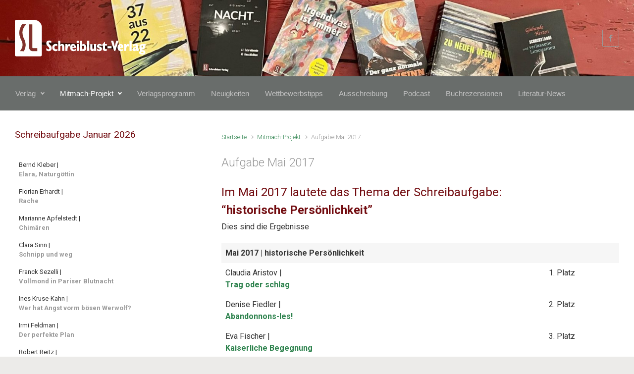

--- FILE ---
content_type: text/html; charset=UTF-8
request_url: https://schreiblust-verlag.de/mitmach-projekt/schreibaufgabe-mai-2017
body_size: 18015
content:

    <!DOCTYPE html>
<html itemscope="itemscope" itemtype="http://schema.org/WebPage"lang="de">
    <head>
        <meta charset="UTF-8"/>
        <meta name="viewport" content="width=device-width, initial-scale=1.0"/>
        <meta http-equiv="X-UA-Compatible" content="IE=edge"/>
		<meta name='robots' content='index, follow, max-image-preview:large, max-snippet:-1, max-video-preview:-1' />

	<!-- This site is optimized with the Yoast SEO plugin v26.7 - https://yoast.com/wordpress/plugins/seo/ -->
	<title>Die Kurzgeschichten im Mai 2017 zum Thema &quot;Historische Persönlichkeit&quot;</title>
	<meta name="description" content="Thema des Monats, Schreibaufgabe, schreibe eine eigene Geschichte, Wettbewerb, Spielregeln, im Forum anmelden und dort die Geschichte besprechen" />
	<link rel="canonical" href="https://schreiblust-verlag.de/mitmach-projekt/schreibaufgabe-mai-2017" />
	<meta property="og:locale" content="de_DE" />
	<meta property="og:type" content="article" />
	<meta property="og:title" content="Die Kurzgeschichten im Mai 2017 zum Thema &quot;Historische Persönlichkeit&quot;" />
	<meta property="og:description" content="Thema des Monats, Schreibaufgabe, schreibe eine eigene Geschichte, Wettbewerb, Spielregeln, im Forum anmelden und dort die Geschichte besprechen" />
	<meta property="og:url" content="https://schreiblust-verlag.de/mitmach-projekt/schreibaufgabe-mai-2017" />
	<meta property="og:site_name" content="Schreiblust-Verlag" />
	<meta property="article:publisher" content="https://www.facebook.com/schreiblustverlag.dortmund/?fref=ts" />
	<meta property="article:modified_time" content="2017-08-10T09:59:07+00:00" />
	<meta name="twitter:card" content="summary_large_image" />
	<script type="application/ld+json" class="yoast-schema-graph">{"@context":"https://schema.org","@graph":[{"@type":"WebPage","@id":"https://schreiblust-verlag.de/mitmach-projekt/schreibaufgabe-mai-2017","url":"https://schreiblust-verlag.de/mitmach-projekt/schreibaufgabe-mai-2017","name":"Die Kurzgeschichten im Mai 2017 zum Thema \"Historische Persönlichkeit\"","isPartOf":{"@id":"https://schreiblust-verlag.de/#website"},"datePublished":"2017-04-30T17:55:39+00:00","dateModified":"2017-08-10T09:59:07+00:00","description":"Thema des Monats, Schreibaufgabe, schreibe eine eigene Geschichte, Wettbewerb, Spielregeln, im Forum anmelden und dort die Geschichte besprechen","breadcrumb":{"@id":"https://schreiblust-verlag.de/mitmach-projekt/schreibaufgabe-mai-2017#breadcrumb"},"inLanguage":"de","potentialAction":[{"@type":"ReadAction","target":["https://schreiblust-verlag.de/mitmach-projekt/schreibaufgabe-mai-2017"]}]},{"@type":"BreadcrumbList","@id":"https://schreiblust-verlag.de/mitmach-projekt/schreibaufgabe-mai-2017#breadcrumb","itemListElement":[{"@type":"ListItem","position":1,"name":"Startseite","item":"https://schreiblust-verlag.de/"},{"@type":"ListItem","position":2,"name":"Mitmach-Projekt","item":"https://schreiblust-verlag.de/mitmach-projekt"},{"@type":"ListItem","position":3,"name":"Aufgabe Mai 2017"}]},{"@type":"WebSite","@id":"https://schreiblust-verlag.de/#website","url":"https://schreiblust-verlag.de/","name":"Schreiblust-Verlag","description":"","publisher":{"@id":"https://schreiblust-verlag.de/#organization"},"potentialAction":[{"@type":"SearchAction","target":{"@type":"EntryPoint","urlTemplate":"https://schreiblust-verlag.de/?s={search_term_string}"},"query-input":{"@type":"PropertyValueSpecification","valueRequired":true,"valueName":"search_term_string"}}],"inLanguage":"de"},{"@type":"Organization","@id":"https://schreiblust-verlag.de/#organization","name":"Schreiblust-Verlag","url":"https://schreiblust-verlag.de/","logo":{"@type":"ImageObject","inLanguage":"de","@id":"https://schreiblust-verlag.de/#/schema/logo/image/","url":"https://schreiblust-verlag.de/wp-content/uploads/2023/01/SL_Logo_180px.jpg","contentUrl":"https://schreiblust-verlag.de/wp-content/uploads/2023/01/SL_Logo_180px.jpg","width":180,"height":244,"caption":"Schreiblust-Verlag"},"image":{"@id":"https://schreiblust-verlag.de/#/schema/logo/image/"},"sameAs":["https://www.facebook.com/schreiblustverlag.dortmund/?fref=ts"]}]}</script>
	<!-- / Yoast SEO plugin. -->


<link rel='dns-prefetch' href='//stats.wp.com' />
<link rel='dns-prefetch' href='//v0.wordpress.com' />
<link rel="alternate" type="application/rss+xml" title="Schreiblust-Verlag &raquo; Feed" href="https://schreiblust-verlag.de/feed" />
<link rel="alternate" type="application/rss+xml" title="Schreiblust-Verlag &raquo; Kommentar-Feed" href="https://schreiblust-verlag.de/comments/feed" />
<link rel="alternate" title="oEmbed (JSON)" type="application/json+oembed" href="https://schreiblust-verlag.de/wp-json/oembed/1.0/embed?url=https%3A%2F%2Fschreiblust-verlag.de%2Fmitmach-projekt%2Fschreibaufgabe-mai-2017" />
<link rel="alternate" title="oEmbed (XML)" type="text/xml+oembed" href="https://schreiblust-verlag.de/wp-json/oembed/1.0/embed?url=https%3A%2F%2Fschreiblust-verlag.de%2Fmitmach-projekt%2Fschreibaufgabe-mai-2017&#038;format=xml" />
<style id='wp-img-auto-sizes-contain-inline-css' type='text/css'>
img:is([sizes=auto i],[sizes^="auto," i]){contain-intrinsic-size:3000px 1500px}
/*# sourceURL=wp-img-auto-sizes-contain-inline-css */
</style>
<style id='wp-block-library-inline-css' type='text/css'>
:root{--wp-block-synced-color:#7a00df;--wp-block-synced-color--rgb:122,0,223;--wp-bound-block-color:var(--wp-block-synced-color);--wp-editor-canvas-background:#ddd;--wp-admin-theme-color:#007cba;--wp-admin-theme-color--rgb:0,124,186;--wp-admin-theme-color-darker-10:#006ba1;--wp-admin-theme-color-darker-10--rgb:0,107,160.5;--wp-admin-theme-color-darker-20:#005a87;--wp-admin-theme-color-darker-20--rgb:0,90,135;--wp-admin-border-width-focus:2px}@media (min-resolution:192dpi){:root{--wp-admin-border-width-focus:1.5px}}.wp-element-button{cursor:pointer}:root .has-very-light-gray-background-color{background-color:#eee}:root .has-very-dark-gray-background-color{background-color:#313131}:root .has-very-light-gray-color{color:#eee}:root .has-very-dark-gray-color{color:#313131}:root .has-vivid-green-cyan-to-vivid-cyan-blue-gradient-background{background:linear-gradient(135deg,#00d084,#0693e3)}:root .has-purple-crush-gradient-background{background:linear-gradient(135deg,#34e2e4,#4721fb 50%,#ab1dfe)}:root .has-hazy-dawn-gradient-background{background:linear-gradient(135deg,#faaca8,#dad0ec)}:root .has-subdued-olive-gradient-background{background:linear-gradient(135deg,#fafae1,#67a671)}:root .has-atomic-cream-gradient-background{background:linear-gradient(135deg,#fdd79a,#004a59)}:root .has-nightshade-gradient-background{background:linear-gradient(135deg,#330968,#31cdcf)}:root .has-midnight-gradient-background{background:linear-gradient(135deg,#020381,#2874fc)}:root{--wp--preset--font-size--normal:16px;--wp--preset--font-size--huge:42px}.has-regular-font-size{font-size:1em}.has-larger-font-size{font-size:2.625em}.has-normal-font-size{font-size:var(--wp--preset--font-size--normal)}.has-huge-font-size{font-size:var(--wp--preset--font-size--huge)}.has-text-align-center{text-align:center}.has-text-align-left{text-align:left}.has-text-align-right{text-align:right}.has-fit-text{white-space:nowrap!important}#end-resizable-editor-section{display:none}.aligncenter{clear:both}.items-justified-left{justify-content:flex-start}.items-justified-center{justify-content:center}.items-justified-right{justify-content:flex-end}.items-justified-space-between{justify-content:space-between}.screen-reader-text{border:0;clip-path:inset(50%);height:1px;margin:-1px;overflow:hidden;padding:0;position:absolute;width:1px;word-wrap:normal!important}.screen-reader-text:focus{background-color:#ddd;clip-path:none;color:#444;display:block;font-size:1em;height:auto;left:5px;line-height:normal;padding:15px 23px 14px;text-decoration:none;top:5px;width:auto;z-index:100000}html :where(.has-border-color){border-style:solid}html :where([style*=border-top-color]){border-top-style:solid}html :where([style*=border-right-color]){border-right-style:solid}html :where([style*=border-bottom-color]){border-bottom-style:solid}html :where([style*=border-left-color]){border-left-style:solid}html :where([style*=border-width]){border-style:solid}html :where([style*=border-top-width]){border-top-style:solid}html :where([style*=border-right-width]){border-right-style:solid}html :where([style*=border-bottom-width]){border-bottom-style:solid}html :where([style*=border-left-width]){border-left-style:solid}html :where(img[class*=wp-image-]){height:auto;max-width:100%}:where(figure){margin:0 0 1em}html :where(.is-position-sticky){--wp-admin--admin-bar--position-offset:var(--wp-admin--admin-bar--height,0px)}@media screen and (max-width:600px){html :where(.is-position-sticky){--wp-admin--admin-bar--position-offset:0px}}

/*# sourceURL=wp-block-library-inline-css */
</style><style id='global-styles-inline-css' type='text/css'>
:root{--wp--preset--aspect-ratio--square: 1;--wp--preset--aspect-ratio--4-3: 4/3;--wp--preset--aspect-ratio--3-4: 3/4;--wp--preset--aspect-ratio--3-2: 3/2;--wp--preset--aspect-ratio--2-3: 2/3;--wp--preset--aspect-ratio--16-9: 16/9;--wp--preset--aspect-ratio--9-16: 9/16;--wp--preset--color--black: #000000;--wp--preset--color--cyan-bluish-gray: #abb8c3;--wp--preset--color--white: #ffffff;--wp--preset--color--pale-pink: #f78da7;--wp--preset--color--vivid-red: #cf2e2e;--wp--preset--color--luminous-vivid-orange: #ff6900;--wp--preset--color--luminous-vivid-amber: #fcb900;--wp--preset--color--light-green-cyan: #7bdcb5;--wp--preset--color--vivid-green-cyan: #00d084;--wp--preset--color--pale-cyan-blue: #8ed1fc;--wp--preset--color--vivid-cyan-blue: #0693e3;--wp--preset--color--vivid-purple: #9b51e0;--wp--preset--gradient--vivid-cyan-blue-to-vivid-purple: linear-gradient(135deg,rgb(6,147,227) 0%,rgb(155,81,224) 100%);--wp--preset--gradient--light-green-cyan-to-vivid-green-cyan: linear-gradient(135deg,rgb(122,220,180) 0%,rgb(0,208,130) 100%);--wp--preset--gradient--luminous-vivid-amber-to-luminous-vivid-orange: linear-gradient(135deg,rgb(252,185,0) 0%,rgb(255,105,0) 100%);--wp--preset--gradient--luminous-vivid-orange-to-vivid-red: linear-gradient(135deg,rgb(255,105,0) 0%,rgb(207,46,46) 100%);--wp--preset--gradient--very-light-gray-to-cyan-bluish-gray: linear-gradient(135deg,rgb(238,238,238) 0%,rgb(169,184,195) 100%);--wp--preset--gradient--cool-to-warm-spectrum: linear-gradient(135deg,rgb(74,234,220) 0%,rgb(151,120,209) 20%,rgb(207,42,186) 40%,rgb(238,44,130) 60%,rgb(251,105,98) 80%,rgb(254,248,76) 100%);--wp--preset--gradient--blush-light-purple: linear-gradient(135deg,rgb(255,206,236) 0%,rgb(152,150,240) 100%);--wp--preset--gradient--blush-bordeaux: linear-gradient(135deg,rgb(254,205,165) 0%,rgb(254,45,45) 50%,rgb(107,0,62) 100%);--wp--preset--gradient--luminous-dusk: linear-gradient(135deg,rgb(255,203,112) 0%,rgb(199,81,192) 50%,rgb(65,88,208) 100%);--wp--preset--gradient--pale-ocean: linear-gradient(135deg,rgb(255,245,203) 0%,rgb(182,227,212) 50%,rgb(51,167,181) 100%);--wp--preset--gradient--electric-grass: linear-gradient(135deg,rgb(202,248,128) 0%,rgb(113,206,126) 100%);--wp--preset--gradient--midnight: linear-gradient(135deg,rgb(2,3,129) 0%,rgb(40,116,252) 100%);--wp--preset--font-size--small: 13px;--wp--preset--font-size--medium: 20px;--wp--preset--font-size--large: 36px;--wp--preset--font-size--x-large: 42px;--wp--preset--spacing--20: 0.44rem;--wp--preset--spacing--30: 0.67rem;--wp--preset--spacing--40: 1rem;--wp--preset--spacing--50: 1.5rem;--wp--preset--spacing--60: 2.25rem;--wp--preset--spacing--70: 3.38rem;--wp--preset--spacing--80: 5.06rem;--wp--preset--shadow--natural: 6px 6px 9px rgba(0, 0, 0, 0.2);--wp--preset--shadow--deep: 12px 12px 50px rgba(0, 0, 0, 0.4);--wp--preset--shadow--sharp: 6px 6px 0px rgba(0, 0, 0, 0.2);--wp--preset--shadow--outlined: 6px 6px 0px -3px rgb(255, 255, 255), 6px 6px rgb(0, 0, 0);--wp--preset--shadow--crisp: 6px 6px 0px rgb(0, 0, 0);}:where(.is-layout-flex){gap: 0.5em;}:where(.is-layout-grid){gap: 0.5em;}body .is-layout-flex{display: flex;}.is-layout-flex{flex-wrap: wrap;align-items: center;}.is-layout-flex > :is(*, div){margin: 0;}body .is-layout-grid{display: grid;}.is-layout-grid > :is(*, div){margin: 0;}:where(.wp-block-columns.is-layout-flex){gap: 2em;}:where(.wp-block-columns.is-layout-grid){gap: 2em;}:where(.wp-block-post-template.is-layout-flex){gap: 1.25em;}:where(.wp-block-post-template.is-layout-grid){gap: 1.25em;}.has-black-color{color: var(--wp--preset--color--black) !important;}.has-cyan-bluish-gray-color{color: var(--wp--preset--color--cyan-bluish-gray) !important;}.has-white-color{color: var(--wp--preset--color--white) !important;}.has-pale-pink-color{color: var(--wp--preset--color--pale-pink) !important;}.has-vivid-red-color{color: var(--wp--preset--color--vivid-red) !important;}.has-luminous-vivid-orange-color{color: var(--wp--preset--color--luminous-vivid-orange) !important;}.has-luminous-vivid-amber-color{color: var(--wp--preset--color--luminous-vivid-amber) !important;}.has-light-green-cyan-color{color: var(--wp--preset--color--light-green-cyan) !important;}.has-vivid-green-cyan-color{color: var(--wp--preset--color--vivid-green-cyan) !important;}.has-pale-cyan-blue-color{color: var(--wp--preset--color--pale-cyan-blue) !important;}.has-vivid-cyan-blue-color{color: var(--wp--preset--color--vivid-cyan-blue) !important;}.has-vivid-purple-color{color: var(--wp--preset--color--vivid-purple) !important;}.has-black-background-color{background-color: var(--wp--preset--color--black) !important;}.has-cyan-bluish-gray-background-color{background-color: var(--wp--preset--color--cyan-bluish-gray) !important;}.has-white-background-color{background-color: var(--wp--preset--color--white) !important;}.has-pale-pink-background-color{background-color: var(--wp--preset--color--pale-pink) !important;}.has-vivid-red-background-color{background-color: var(--wp--preset--color--vivid-red) !important;}.has-luminous-vivid-orange-background-color{background-color: var(--wp--preset--color--luminous-vivid-orange) !important;}.has-luminous-vivid-amber-background-color{background-color: var(--wp--preset--color--luminous-vivid-amber) !important;}.has-light-green-cyan-background-color{background-color: var(--wp--preset--color--light-green-cyan) !important;}.has-vivid-green-cyan-background-color{background-color: var(--wp--preset--color--vivid-green-cyan) !important;}.has-pale-cyan-blue-background-color{background-color: var(--wp--preset--color--pale-cyan-blue) !important;}.has-vivid-cyan-blue-background-color{background-color: var(--wp--preset--color--vivid-cyan-blue) !important;}.has-vivid-purple-background-color{background-color: var(--wp--preset--color--vivid-purple) !important;}.has-black-border-color{border-color: var(--wp--preset--color--black) !important;}.has-cyan-bluish-gray-border-color{border-color: var(--wp--preset--color--cyan-bluish-gray) !important;}.has-white-border-color{border-color: var(--wp--preset--color--white) !important;}.has-pale-pink-border-color{border-color: var(--wp--preset--color--pale-pink) !important;}.has-vivid-red-border-color{border-color: var(--wp--preset--color--vivid-red) !important;}.has-luminous-vivid-orange-border-color{border-color: var(--wp--preset--color--luminous-vivid-orange) !important;}.has-luminous-vivid-amber-border-color{border-color: var(--wp--preset--color--luminous-vivid-amber) !important;}.has-light-green-cyan-border-color{border-color: var(--wp--preset--color--light-green-cyan) !important;}.has-vivid-green-cyan-border-color{border-color: var(--wp--preset--color--vivid-green-cyan) !important;}.has-pale-cyan-blue-border-color{border-color: var(--wp--preset--color--pale-cyan-blue) !important;}.has-vivid-cyan-blue-border-color{border-color: var(--wp--preset--color--vivid-cyan-blue) !important;}.has-vivid-purple-border-color{border-color: var(--wp--preset--color--vivid-purple) !important;}.has-vivid-cyan-blue-to-vivid-purple-gradient-background{background: var(--wp--preset--gradient--vivid-cyan-blue-to-vivid-purple) !important;}.has-light-green-cyan-to-vivid-green-cyan-gradient-background{background: var(--wp--preset--gradient--light-green-cyan-to-vivid-green-cyan) !important;}.has-luminous-vivid-amber-to-luminous-vivid-orange-gradient-background{background: var(--wp--preset--gradient--luminous-vivid-amber-to-luminous-vivid-orange) !important;}.has-luminous-vivid-orange-to-vivid-red-gradient-background{background: var(--wp--preset--gradient--luminous-vivid-orange-to-vivid-red) !important;}.has-very-light-gray-to-cyan-bluish-gray-gradient-background{background: var(--wp--preset--gradient--very-light-gray-to-cyan-bluish-gray) !important;}.has-cool-to-warm-spectrum-gradient-background{background: var(--wp--preset--gradient--cool-to-warm-spectrum) !important;}.has-blush-light-purple-gradient-background{background: var(--wp--preset--gradient--blush-light-purple) !important;}.has-blush-bordeaux-gradient-background{background: var(--wp--preset--gradient--blush-bordeaux) !important;}.has-luminous-dusk-gradient-background{background: var(--wp--preset--gradient--luminous-dusk) !important;}.has-pale-ocean-gradient-background{background: var(--wp--preset--gradient--pale-ocean) !important;}.has-electric-grass-gradient-background{background: var(--wp--preset--gradient--electric-grass) !important;}.has-midnight-gradient-background{background: var(--wp--preset--gradient--midnight) !important;}.has-small-font-size{font-size: var(--wp--preset--font-size--small) !important;}.has-medium-font-size{font-size: var(--wp--preset--font-size--medium) !important;}.has-large-font-size{font-size: var(--wp--preset--font-size--large) !important;}.has-x-large-font-size{font-size: var(--wp--preset--font-size--x-large) !important;}
/*# sourceURL=global-styles-inline-css */
</style>

<style id='classic-theme-styles-inline-css' type='text/css'>
/*! This file is auto-generated */
.wp-block-button__link{color:#fff;background-color:#32373c;border-radius:9999px;box-shadow:none;text-decoration:none;padding:calc(.667em + 2px) calc(1.333em + 2px);font-size:1.125em}.wp-block-file__button{background:#32373c;color:#fff;text-decoration:none}
/*# sourceURL=/wp-includes/css/classic-themes.min.css */
</style>
<link rel='stylesheet' id='swpm.common-css' href='https://schreiblust-verlag.de/wp-content/plugins/simple-membership/css/swpm.common.css' type='text/css' media='all' />
<link rel='stylesheet' id='cmplz-general-css' href='https://schreiblust-verlag.de/wp-content/plugins/complianz-gdpr/assets/css/cookieblocker.min.css' type='text/css' media='all' />
<link rel='stylesheet' id='ctdb-style-css' href='https://schreiblust-verlag.de/wp-content/plugins/wp-discussion-board/assets/css/style.css' type='text/css' media='all' />
<link rel='stylesheet' id='dashicons-css' href='https://schreiblust-verlag.de/wp-includes/css/dashicons.min.css' type='text/css' media='all' />
<link rel='stylesheet' id='evolve-bootstrap-css' href='https://schreiblust-verlag.de/wp-content/themes/evolve/assets/css/bootstrap.min.css' type='text/css' media='all' />
<link rel='stylesheet' id='evolve-fw-css' href='https://schreiblust-verlag.de/wp-content/themes/evolve/assets/css/fw-all.min.css' type='text/css' media='all' />
<link rel='stylesheet' id='evolve-style-css' href='https://schreiblust-verlag.de/wp-content/themes/evolve/style.css' type='text/css' media='all' />
<style id='evolve-style-inline-css' type='text/css'>
 .navbar-nav .nav-link:focus, .navbar-nav .nav-link:hover, .navbar-nav .active > .nav-link, .navbar-nav .nav-link.active, .navbar-nav .nav-link.show, .navbar-nav .show > .nav-link, .navbar-nav li.menu-item.current-menu-item > a, .navbar-nav li.menu-item.current-menu-parent > a, .navbar-nav li.menu-item.current-menu-ancestor > a, .navbar-nav li a:hover, .navbar-nav li:hover > a, .navbar-nav li:hover, .social-media-links a:hover { color: #ffffff; } .thumbnail-post:hover img { -webkit-transform: scale(1.1,1.1); -ms-transform: scale(1.1,1.1); transform: scale(1.1,1.1); } .thumbnail-post:hover .mask { opacity: 1; } .thumbnail-post:hover .icon { opacity: 1; top: 50%; margin-top: -25px; } .content { background-color: #ffffff; } .content { padding-top: 2rem; padding-bottom: 0rem; } .navbar-nav .dropdown-menu { background-color: #696d6b; } .navbar-nav .dropdown-item:focus, .navbar-nav .dropdown-item:hover { background: none; } .menu-header, .sticky-header { background-color: #696d6b; } .header-v1 .header-search .form-control:focus, .sticky-header .header-search .form-control:focus { background-color: #5d615f; } .header-pattern { background-color: #313a43; } .header-search .form-control, .header-search .form-control:focus, .header-search .form-control::placeholder { color: #c1c1c1; } body { font-size: 1rem; font-family: Roboto; font-weight: 300; color: #212529; } #website-title, #website-title a { font-size: 36px; font-family: Roboto; font-weight: 300; color: #ffffff; } #tagline { font-size: 13px; font-family: Roboto; font-style: 400; color: #aaaaaa; } .post-title, .post-title a, .blog-title { font-size: 24px; font-family: Roboto; font-weight: 300; color: #969696; } .post-content { font-size: 16px; font-family: Roboto; font-weight: 400; color: #333; } body{ color:#333; } #sticky-title { font-size: 25px; font-family: Roboto; font-weight: 400; color: #ffffff; } .page-nav a, .navbar-nav .nav-link, .navbar-nav .dropdown-item, .navbar-nav .dropdown-menu, .menu-header, .header-wrapper .header-search, .sticky-header, .navbar-toggler { font-size: 15px; font-family: 'Trebuchet MS', Helvetica, sans-serif; font-weight: 400; color: #c1c1c1; } .widget-title, .widget-title a.rsswidget { font-size: 19px; font-family: Roboto; font-weight: 400; color: #720c10; } .widget-content, .aside, .aside a { font-size: 13px; font-family: Roboto; font-weight: 400; color: #333333; }.widget-content, .widget-content a, .widget-content .tab-holder .news-list li .post-holder a, .widget-content .tab-holder .news-list li .post-holder .meta{ color:#333333; } h1 { font-size: 40px; font-family: Roboto; font-weight: 700; color: #720c10; } h2 { font-size: 32px; font-family: Roboto; font-weight: 700; color: #720c10; } h3 { font-size: 28px; font-family: Roboto; font-weight: 400; color: #720c10; } h4 { font-size: 24px; font-family: Roboto; font-weight: 400; color: #720c10; } h5 { font-size: 18px; font-family: Roboto; font-weight: 400; color: #720c10; } h6 { font-size: 16px; font-family: Roboto; font-weight: 700; color: #720c10; } #copyright, #copyright a { font-size: .7rem; font-family: Roboto; font-weight: 300; color: #999999; } #backtotop { right: 2rem; } .widget-content { background: none; border: none; -webkit-box-shadow: none; box-shadow: none; } .widget::before { -webkit-box-shadow: none; box-shadow: none; } a, .page-link, .page-link:hover, code, .widget_calendar tbody a, .page-numbers.current { color: #2d824d; } .breadcrumb-item:last-child, .breadcrumb-item+.breadcrumb-item::before, .widget a, .post-meta, .post-meta a, .navigation a, .post-content .number-pagination a:link, #wp-calendar td, .no-comment, .comment-meta, .comment-meta a, blockquote, .price del { color: #999999; } a:hover { color: #419661; } .header { padding-top: 40px; padding-bottom: 40px; } .header.container { padding-left: 30px; padding-right: 30px; } .page-nav ul > li, .navbar-nav > li { padding: 0 8px; } .custom-header {	background-image: url(https://schreiblust-verlag.de/wp-content/uploads/2023/01/cropped-IMG_0442-scaled-1.jpg); background-position: center top; background-repeat: no-repeat; position: relative; background-size: cover; width: 100%; height: 100%; } .social-media-links a { color: #999999; border: 1px solid; border-radius: 1px; padding: 8px; } .social-media-links .icon { height: normal; width: normal; } .header-block { background-color: #273039; background: -o-radial-gradient(circle, #273039, #18212a); background: radial-gradient(circle, #273039, #18212a); background-repeat: no-repeat; } .btn, a.btn, button, .button, .widget .button, input#submit, input[type=submit], .post-content a.btn, .woocommerce .button { background: #0bb697; background-image: -webkit-gradient( linear, left bottom, left top, from(#0bb697), to(#0bb697) ); background-image: -o-linear-gradient( bottom, #0bb697, #0bb697 ); background-image: linear-gradient( to top, #0bb697, #0bb697 ); color: #f4f4f4; text-shadow: none; border-color: #0bb697; border-radius: .3em; border-width: 1pxpx; border-style: solid; -webkit-box-shadow: 0 2px 0 #1d6e72; box-shadow: 0 2px 0 #1d6e72; } .btn:hover, a.btn:hover, button:hover, .button:hover, .widget .button:hover, input#submit:hover, input[type=submit]:hover, .carousel-control-button:hover, .header-wrapper .woocommerce-menu .btn:hover { color: #ffffff; border-color: #313a43; background: #313a43; background-image: -webkit-gradient( linear, left bottom, left top, from( #313a43 ), to( #313a43 ) ); background-image: -o-linear-gradient( bottom, #313a43, #313a43 ); background-image: linear-gradient( to top, #313a43, #313a43 ); -webkit-box-shadow: 0 2px 0 #313a43; box-shadow: 0 2px 0 #313a43; border-width: 1pxpx; border-style: solid; } input[type=text], input[type=email], input[type=url], input[type=password], input[type=file], input[type=tel], textarea, select, .form-control, .form-control:focus, .select2-container--default .select2-selection--single, a.wpml-ls-item-toggle, .wpml-ls-sub-menu a { background-color: #ffffff; border-color: #E0E0E0; color: #888888; } .custom-checkbox .custom-control-input:checked~.custom-control-label::before, .custom-radio .custom-control-input:checked~.custom-control-label::before, .nav-pills .nav-link.active, .dropdown-item.active, .dropdown-item:active, .woocommerce-store-notice, .comment-author .fn .badge-primary, .widget.woocommerce .count, .woocommerce-review-link, .woocommerce .onsale, .stars a:hover, .stars a.active { background: #492fb1; } .form-control:focus, .input-text:focus, input[type=text]:focus, input[type=email]:focus, input[type=url]:focus, input[type=password]:focus, input[type=file]:focus, input[type=tel]:focus, textarea:focus, .page-link:focus, select:focus { border-color: transparent; box-shadow: 0 0 .7rem rgba(73, 47, 177, 0.9); } .custom-control-input:focus~.custom-control-label::before { box-shadow: 0 0 0 1px #fff, 0 0 0 0.2rem  rgba(73, 47, 177, 0.25); } .btn.focus, .btn:focus { box-shadow: 0 0 0 0.2rem rgba(73, 47, 177, 0.25); } :focus { outline-color: rgba(73, 47, 177, 0.25); } code { border-left-color: #492fb1; } .format-chat, .format-chat.formatted-post .post-content, .format-chat.formatted-post .navigation a, .format-chat.formatted-post .post-content .number-pagination a:link, .format-chat .navigation .page-item.disabled .page-link, .format-link.formatted-post, .format-link.formatted-post .post-content, .format-link.formatted-post .navigation a, .format-link.formatted-post .post-content .number-pagination a:link, .format-link .navigation .page-item.disabled .page-link, .format-quote.formatted-post, .format-quote.formatted-post .post-content, .format-quote.formatted-post .navigation a, .format-quote.formatted-post .post-content .number-pagination a:link, .format-quote .navigation .page-item.disabled .page-link, .format-status.formatted-post, .format-status.formatted-post .post-content, .format-status.formatted-post .navigation a, .format-status.formatted-post .post-content .number-pagination a:link, .format-status .navigation .page-item.disabled .page-link, .format-video.formatted-post, .format-video.formatted-post .post-content, .format-video.formatted-post .navigation a, .format-video.formatted-post .post-content .number-pagination a:link, .format-video .navigation .page-item.disabled .page-link { color: #333; background: transparent; -webkit-box-shadow: none; box-shadow: none; } .format-chat.formatted-post .post-title a, .format-link.formatted-post .post-title a, .format-quote.formatted-post .post-title a, .format-status.formatted-post .post-title a, .format-video.formatted-post .post-title a { color: #969696; } .format-chat.formatted-post .post-meta, .format-chat.formatted-post .post-meta a, .format-link.formatted-post .post-meta, .format-link.formatted-post .post-meta a, .format-quote.formatted-post .post-meta, .format-quote.formatted-post .post-meta a, .format-status.formatted-post .post-meta, .format-status.formatted-post .post-meta a, .format-video.formatted-post .post-meta, .format-video.formatted-post .post-meta a { color: #999; } .format-chat.formatted-post .post-meta a:hover, .format-link.formatted-post .post-meta a:hover, .format-quote.formatted-post .post-meta a:hover, .format-status.formatted-post .post-meta a:hover, .format-video.formatted-post .post-meta a:hover { color: #2d824d; } @media (min-width: 992px), (min-width: 1200px), (min-width: 2060px) and (max-width: 1198.98px) { .container, #wrapper { width: 100%; max-width: 2000px; } .posts.card-deck > .card { min-width: calc(50% - 30px); max-width: calc(50% - 30px); } .posts.card-deck > .card.p-4 { min-width: calc(50% - 2rem); max-width: calc(50% - 2rem); }} @media (max-width: 991.98px) { .posts.card-deck > .card { min-width: calc(50% - 30px); max-width: calc(50% - 30px); } .posts.card-deck > .card.p-4 { min-width: calc(50% - 2rem); max-width: calc(50% - 2rem); }} @media (min-width: 768px) { .sticky-header { width: 100%; left: 0; right: 0; margin: 0 auto; z-index: 99999; } .page-nav, .header-wrapper .main-menu { padding-top: 8px; padding-bottom: 8px; } #website-title { margin: 0; } a:hover .link-effect, a:focus .link-effect { -webkit-transform: translateY(-100%); -ms-transform: translateY(-100%); transform: translateY(-100%); } .posts.card-columns { -webkit-column-count: 2; column-count: 2; } .header-v1 .social-media-links li:last-child a { margin-right: 0; }} @media (max-width: 767.98px) { .navbar-nav .menu-item-has-children ul li .dropdown-toggle { padding-bottom: .7rem; } .navbar-nav .menu-item-has-children .dropdown-menu { margin-top: 0; } .page-nav ul li, .page-nav ul, .navbar-nav li, .navbar-nav, .navbar-nav .dropdown-menu, .navbar-toggler { border-color: #5d615f; } .navbar-toggler, .page-nav ul li, .page-nav ul, .navbar-nav li, .navbar-nav, .navbar-nav .dropdown-menu { background: #616563; } .posts.card-columns { -webkit-column-count: 1; column-count: 1; } .posts.card-deck > .card { min-width: calc(100% - 30px); max-width: 100%; } .posts.card-deck > .card.p-4 { min-width: calc(100% - 2rem); max-width: 100%; }} @media (min-width: 576px) {} @media (max-width: 575.98px) { .header-v1 .search-form .form-control { background-color: #616563; }}
/*# sourceURL=evolve-style-inline-css */
</style>
<link rel='stylesheet' id='tablepress-default-css' href='https://schreiblust-verlag.de/wp-content/plugins/tablepress/css/build/default.css' type='text/css' media='all' />
<link rel="https://api.w.org/" href="https://schreiblust-verlag.de/wp-json/" /><link rel="alternate" title="JSON" type="application/json" href="https://schreiblust-verlag.de/wp-json/wp/v2/pages/1121" /><link rel="EditURI" type="application/rsd+xml" title="RSD" href="https://schreiblust-verlag.de/xmlrpc.php?rsd" />
<meta name="generator" content="Redux 4.5.10" />        <script type="text/javascript">
            jQuery(document).ready(function($) {
                $('#respond').html('<div class="swpm-login-to-comment-msg">Bitte melden Sie sich an, um einen Kommentar zu hinterlassen.</div>');
            });
        </script>
        	<style>img#wpstats{display:none}</style>
		<script type="text/javascript">
           	 	var ajaxurl = "https://schreiblust-verlag.de/wp-admin/admin-ajax.php";
         	</script><link rel="icon" href="https://schreiblust-verlag.de/wp-content/uploads/2023/01/cropped-SL_Logo_180px-32x32.jpg" sizes="32x32" />
<link rel="icon" href="https://schreiblust-verlag.de/wp-content/uploads/2023/01/cropped-SL_Logo_180px-192x192.jpg" sizes="192x192" />
<link rel="apple-touch-icon" href="https://schreiblust-verlag.de/wp-content/uploads/2023/01/cropped-SL_Logo_180px-180x180.jpg" />
<meta name="msapplication-TileImage" content="https://schreiblust-verlag.de/wp-content/uploads/2023/01/cropped-SL_Logo_180px-270x270.jpg" />
		<style type="text/css" id="wp-custom-css">
			/* Hide RSS icon */
img[title="RSS"] {
	display: none;
}		</style>
		    <link rel='stylesheet' id='evolve-google-fonts-css' href='https://fonts.googleapis.com/css?family=Roboto%3A300%7CRoboto%3A300%7CRoboto%3A400%7C%27Trebuchet+MS%27%2C+Helvetica%2C+sans-serif%3A400%7CRoboto%3A400%7CRoboto%3A400%7CRoboto%3A400%7CRoboto%3A300%7CRoboto%3A300%7CRoboto%3A400%7CRoboto%3A700%7CRoboto%3A700%7CRoboto%3A400%7CRoboto%3A400%7CRoboto%3A400%7CRoboto%3A700%7CRoboto%7CRoboto%7CRoboto%7CRoboto%7CRoboto%7CRoboto%7CRoboto+Condensed%3A700%7CRoboto%3A400%7CRoboto%3A300%3A300%7CRoboto%3A300%7CRoboto%3A300%7CRoboto%3A500%7CRoboto%3A500%7CRoboto%3A300%7CRoboto%3A300%7CRoboto%3A400%7C%27Trebuchet+MS%27%2C+Helvetica%2C+sans-serif%3A400%7CRoboto%3A400%7CRoboto%3A400%7CRoboto%3A400%7CRoboto%3A300%7CRoboto%3A300%7CRoboto%3A400%7CRoboto%3A700%7CRoboto%3A700%7CRoboto%3A400%7CRoboto%3A400%7CRoboto%3A400%7CRoboto%3A700%7CRoboto%7CRoboto%7CRoboto%7CRoboto%7CRoboto%7CRoboto%7CRoboto+Condensed%3A700%7CRoboto%3A400%7CRoboto%3A300%3A300%7CRoboto%3A300%7CRoboto%3A300%7CRoboto%3A500%7CRoboto%3A500&#038;ver=6.9' type='text/css' media='all' />
<link rel='stylesheet' id='evolve-animate-css' href='https://schreiblust-verlag.de/wp-content/themes/evolve/assets/css/animate.min.css' type='text/css' media='all' />
</head>
<body data-rsssl=1 data-cmplz=1 class="wp-singular page-template-default page page-id-1121 page-parent page-child parent-pageid-15 wp-theme-evolve ctdb-layout-classic ctdb-archive-layout-classic ctdb-evolve ctdb-user-can-view ctdb-user-cannot-post" itemscope="itemscope" itemtype="http://schema.org/WebPage">
<a class="btn screen-reader-text sr-only sr-only-focusable"
   href="#primary">Zum Hauptinhalt springen</a>

<div id="wrapper"><div class="header-block"></div><header class="header-v1 header-wrapper" role="banner" itemscope="itemscope" itemtype="http://schema.org/WPHeader">
    <div class="header-pattern">

		<div class="custom-header">
        <div class="header container">
            <div class="row align-items-center justify-content-between">

				<div class="col order-1 order-md-3">
        <ul class="social-media-links ml-md-3 float-md-right">

			
                <li><a target="_blank" href="https://www.facebook.com/schreiblustverlag.dortmund/?fref=ts " data-toggle="tooltip"
                       data-placement="bottom"
                       title="Facebook"><svg class="icon icon-facebook" aria-hidden="true" role="img"> <use xlink:href="https://schreiblust-verlag.de/wp-content/themes/evolve/assets/images/icons.svg#icon-facebook"></use> </svg></a>
                </li>

			
        </ul>
		</div><div class='col-md-3 order-2 order-md-1 header-logo-container pr-md-0'><a href=https://schreiblust-verlag.de><img alt='Schreiblust-Verlag' src=https://schreiblust-verlag.de/wp-content/uploads/2016/11/SL_Logo_negativ_277px.png /></a></div><div class="col col-lg-auto order-2"><div class="row align-items-center"><div class="col order-2 order-md-2"><div id="tagline"></div></div></div><!-- .row .align-items-center --></div><!-- .col .order-2 -->
            </div><!-- .row .align-items-center -->
        </div><!-- .header .container -->

		</div><!-- .custom-header -->
    </div><!-- .header-pattern -->

    <div class="menu-header">
        <div class="container">
            <div class="row align-items-md-center">

				<nav class="navbar navbar-expand-md main-menu mr-auto col-12 col-sm"><button class="navbar-toggler" type="button" data-toggle="collapse" data-target="#primary-menu" aria-controls="primary-menu" aria-expanded="false" aria-label="Primär">
                                    <svg class="icon icon-menu" aria-hidden="true" role="img"> <use xlink:href="https://schreiblust-verlag.de/wp-content/themes/evolve/assets/images/icons.svg#icon-menu"></use> </svg>
                                    </button>
                                <div id="primary-menu" class="collapse navbar-collapse" data-hover="dropdown" data-animations="fadeInUp fadeInDown fadeInDown fadeInDown"><ul id="menu-hauptmenue" class="navbar-nav mr-auto"><li itemscope="itemscope" itemtype="https://www.schema.org/SiteNavigationElement" id="menu-item-36" class="menu-item menu-item-type-post_type menu-item-object-page menu-item-home menu-item-has-children dropdown menu-item-36 nav-item"><a href="https://schreiblust-verlag.de/" data-hover="dropdown" data-toggle="dropdown" aria-haspopup="true" aria-expanded="false" class="dropdown-toggle nav-link" id="menu-item-dropdown-36"><span class="link-effect" data-hover="Verlag">Verlag</span></a>
<ul class="dropdown-menu dropdown-hover" aria-labelledby="menu-item-dropdown-36" role="menu">
	<li itemscope="itemscope" itemtype="https://www.schema.org/SiteNavigationElement" id="menu-item-17033" class="menu-item menu-item-type-post_type menu-item-object-page menu-item-17033 nav-item"><a href="https://schreiblust-verlag.de/ueber-uns" class="dropdown-item"><span class="link-effect" data-hover="Über uns">Über uns</span></a></li>
	<li itemscope="itemscope" itemtype="https://www.schema.org/SiteNavigationElement" id="menu-item-542" class="menu-item menu-item-type-post_type menu-item-object-page menu-item-542 nav-item"><a href="https://schreiblust-verlag.de/verlag/schreiblust-team" class="dropdown-item"><span class="link-effect" data-hover="Schreiblust-Team">Schreiblust-Team</span></a></li>
	<li itemscope="itemscope" itemtype="https://www.schema.org/SiteNavigationElement" id="menu-item-19204" class="menu-item menu-item-type-post_type menu-item-object-page menu-item-19204 nav-item"><a href="https://schreiblust-verlag.de/ki-rahmenbedingungen" class="dropdown-item"><span class="link-effect" data-hover="KI-Rahmenbedingungen">KI-Rahmenbedingungen</span></a></li>
</ul>
</li>
<li itemscope="itemscope" itemtype="https://www.schema.org/SiteNavigationElement" id="menu-item-57" class="menu-item menu-item-type-post_type menu-item-object-page current-page-ancestor current-menu-ancestor current-page-parent current_page_ancestor menu-item-has-children dropdown menu-item-57 nav-item"><a href="https://schreiblust-verlag.de/mitmach-projekt" data-hover="dropdown" data-toggle="dropdown" aria-haspopup="true" aria-expanded="false" class="dropdown-toggle nav-link" id="menu-item-dropdown-57"><span class="link-effect" data-hover="Mitmach-Projekt">Mitmach-Projekt</span></a>
<ul class="dropdown-menu dropdown-hover" aria-labelledby="menu-item-dropdown-57" role="menu">
	<li itemscope="itemscope" itemtype="https://www.schema.org/SiteNavigationElement" id="menu-item-58" class="menu-item menu-item-type-post_type menu-item-object-page menu-item-58 nav-item"><a href="https://schreiblust-verlag.de/mitmach-projekt/aktuelle-schreibaufgabe" class="dropdown-item"><span class="link-effect" data-hover="Aktuelle Schreibaufgabe">Aktuelle Schreibaufgabe</span></a></li>
	<li itemscope="itemscope" itemtype="https://www.schema.org/SiteNavigationElement" id="menu-item-488" class="menu-item menu-item-type-post_type menu-item-object-page menu-item-488 nav-item"><a href="https://schreiblust-verlag.de/forum" class="dropdown-item"><span class="link-effect" data-hover="Forum">Forum</span></a></li>
	<li itemscope="itemscope" itemtype="https://www.schema.org/SiteNavigationElement" id="menu-item-63" class="menu-item menu-item-type-post_type menu-item-object-page menu-item-63 nav-item"><a href="https://schreiblust-verlag.de/mitmach-projekt/themenvorschau-2-2" class="dropdown-item"><span class="link-effect" data-hover="Themenvorschau">Themenvorschau</span></a></li>
	<li itemscope="itemscope" itemtype="https://www.schema.org/SiteNavigationElement" id="menu-item-564" class="menu-item menu-item-type-post_type menu-item-object-page menu-item-has-children dropdown menu-item-564 nav-item"><a href="https://schreiblust-verlag.de/projekt-archiv" data-hover="dropdown" data-toggle="dropdown" aria-haspopup="true" aria-expanded="false" class="dropdown-toggle nav-link" id="menu-item-dropdown-564"><span class="link-effect" data-hover="Projekt-Archiv 2016">Projekt-Archiv 2016</span></a>
	<ul class="dropdown-menu dropdown-hover" aria-labelledby="menu-item-dropdown-564" role="menu">
		<li itemscope="itemscope" itemtype="https://www.schema.org/SiteNavigationElement" id="menu-item-591" class="menu-item menu-item-type-post_type menu-item-object-page menu-item-591 nav-item"><a href="https://schreiblust-verlag.de/mitmach-projekt/schreibaufgabe-november-2016" class="dropdown-item"><span class="link-effect" data-hover="Aufgabe November 2016">Aufgabe November 2016</span></a></li>
		<li itemscope="itemscope" itemtype="https://www.schema.org/SiteNavigationElement" id="menu-item-759" class="menu-item menu-item-type-post_type menu-item-object-page menu-item-759 nav-item"><a href="https://schreiblust-verlag.de/mitmach-projekt/schreibaufgabe-dezember-2016" class="dropdown-item"><span class="link-effect" data-hover="Aufgabe Dezember 2016">Aufgabe Dezember 2016</span></a></li>
	</ul>
</li>
	<li itemscope="itemscope" itemtype="https://www.schema.org/SiteNavigationElement" id="menu-item-867" class="menu-item menu-item-type-post_type menu-item-object-page current-menu-ancestor current-menu-parent current_page_parent current_page_ancestor menu-item-has-children dropdown active menu-item-867 nav-item"><a href="https://schreiblust-verlag.de/projekt-archiv-2017" data-hover="dropdown" data-toggle="dropdown" aria-haspopup="true" aria-expanded="false" class="dropdown-toggle nav-link" id="menu-item-dropdown-867"><span class="link-effect" data-hover="Projekt-Archiv 2017">Projekt-Archiv 2017</span></a>
	<ul class="dropdown-menu dropdown-hover" aria-labelledby="menu-item-dropdown-867" role="menu">
		<li itemscope="itemscope" itemtype="https://www.schema.org/SiteNavigationElement" id="menu-item-868" class="menu-item menu-item-type-post_type menu-item-object-page menu-item-868 nav-item"><a href="https://schreiblust-verlag.de/mitmach-projekt/schreibaufgabe-januar-2017" class="dropdown-item"><span class="link-effect" data-hover="Aufgabe Januar 2017">Aufgabe Januar 2017</span></a></li>
		<li itemscope="itemscope" itemtype="https://www.schema.org/SiteNavigationElement" id="menu-item-919" class="menu-item menu-item-type-post_type menu-item-object-page menu-item-919 nav-item"><a href="https://schreiblust-verlag.de/mitmach-projekt/schreibaufgabe-februar-2017" class="dropdown-item"><span class="link-effect" data-hover="Aufgabe Februar 2017">Aufgabe Februar 2017</span></a></li>
		<li itemscope="itemscope" itemtype="https://www.schema.org/SiteNavigationElement" id="menu-item-1023" class="menu-item menu-item-type-post_type menu-item-object-page menu-item-1023 nav-item"><a href="https://schreiblust-verlag.de/mitmach-projekt/schreibaufgabe-maerz-2017" class="dropdown-item"><span class="link-effect" data-hover="Aufgabe März 2017">Aufgabe März 2017</span></a></li>
		<li itemscope="itemscope" itemtype="https://www.schema.org/SiteNavigationElement" id="menu-item-1127" class="menu-item menu-item-type-post_type menu-item-object-page menu-item-1127 nav-item"><a href="https://schreiblust-verlag.de/mitmach-projekt/schreibaufgabe-april-2017" class="dropdown-item"><span class="link-effect" data-hover="Aufgabe April 2017">Aufgabe April 2017</span></a></li>
		<li itemscope="itemscope" itemtype="https://www.schema.org/SiteNavigationElement" id="menu-item-1251" class="menu-item menu-item-type-post_type menu-item-object-page current-menu-item page_item page-item-1121 current_page_item active menu-item-1251 nav-item"><a href="https://schreiblust-verlag.de/mitmach-projekt/schreibaufgabe-mai-2017" class="dropdown-item"><span class="link-effect" data-hover="Aufgabe Mai 2017">Aufgabe Mai 2017</span></a></li>
		<li itemscope="itemscope" itemtype="https://www.schema.org/SiteNavigationElement" id="menu-item-1386" class="menu-item menu-item-type-post_type menu-item-object-page menu-item-1386 nav-item"><a href="https://schreiblust-verlag.de/mitmach-projekt/schreibaufgabe-juni-2017" class="dropdown-item"><span class="link-effect" data-hover="Aufgabe Juni 2017">Aufgabe Juni 2017</span></a></li>
		<li itemscope="itemscope" itemtype="https://www.schema.org/SiteNavigationElement" id="menu-item-1506" class="menu-item menu-item-type-post_type menu-item-object-page menu-item-1506 nav-item"><a href="https://schreiblust-verlag.de/mitmach-projekt/schreibaufgabe-juli-2017" class="dropdown-item"><span class="link-effect" data-hover="Aufgabe Juli 2017">Aufgabe Juli 2017</span></a></li>
		<li itemscope="itemscope" itemtype="https://www.schema.org/SiteNavigationElement" id="menu-item-1586" class="menu-item menu-item-type-post_type menu-item-object-page menu-item-1586 nav-item"><a href="https://schreiblust-verlag.de/mitmach-projekt/schreibaufgabe-august-2017" class="dropdown-item"><span class="link-effect" data-hover="Aufgabe August 2017">Aufgabe August 2017</span></a></li>
		<li itemscope="itemscope" itemtype="https://www.schema.org/SiteNavigationElement" id="menu-item-1666" class="menu-item menu-item-type-post_type menu-item-object-page menu-item-1666 nav-item"><a href="https://schreiblust-verlag.de/mitmach-projekt/schreibaufgabe-september-2017" class="dropdown-item"><span class="link-effect" data-hover="Aufgabe September 2017">Aufgabe September 2017</span></a></li>
		<li itemscope="itemscope" itemtype="https://www.schema.org/SiteNavigationElement" id="menu-item-1748" class="menu-item menu-item-type-post_type menu-item-object-page menu-item-1748 nav-item"><a href="https://schreiblust-verlag.de/mitmach-projekt/schreibaufgabe-oktober-2017" class="dropdown-item"><span class="link-effect" data-hover="Aufgabe Oktober 2017">Aufgabe Oktober 2017</span></a></li>
		<li itemscope="itemscope" itemtype="https://www.schema.org/SiteNavigationElement" id="menu-item-1864" class="menu-item menu-item-type-post_type menu-item-object-page menu-item-1864 nav-item"><a href="https://schreiblust-verlag.de/mitmach-projekt/schreibaufgabe-november-2017" class="dropdown-item"><span class="link-effect" data-hover="Aufgabe November 2017">Aufgabe November 2017</span></a></li>
		<li itemscope="itemscope" itemtype="https://www.schema.org/SiteNavigationElement" id="menu-item-1955" class="menu-item menu-item-type-post_type menu-item-object-page menu-item-1955 nav-item"><a href="https://schreiblust-verlag.de/mitmach-projekt/schreibaufgabe-dezember-2017" class="dropdown-item"><span class="link-effect" data-hover="Aufgabe Dezember 2017">Aufgabe Dezember 2017</span></a></li>
	</ul>
</li>
	<li itemscope="itemscope" itemtype="https://www.schema.org/SiteNavigationElement" id="menu-item-2157" class="menu-item menu-item-type-post_type menu-item-object-page menu-item-has-children dropdown menu-item-2157 nav-item"><a href="https://schreiblust-verlag.de/projekt-archiv-2018" data-hover="dropdown" data-toggle="dropdown" aria-haspopup="true" aria-expanded="false" class="dropdown-toggle nav-link" id="menu-item-dropdown-2157"><span class="link-effect" data-hover="Projekt-Archiv 2018">Projekt-Archiv 2018</span></a>
	<ul class="dropdown-menu dropdown-hover" aria-labelledby="menu-item-dropdown-2157" role="menu">
		<li itemscope="itemscope" itemtype="https://www.schema.org/SiteNavigationElement" id="menu-item-2158" class="menu-item menu-item-type-post_type menu-item-object-page menu-item-2158 nav-item"><a href="https://schreiblust-verlag.de/mitmach-projekt/schreibaufgabe-januar-2018" class="dropdown-item"><span class="link-effect" data-hover="Aufgabe Januar 2018">Aufgabe Januar 2018</span></a></li>
		<li itemscope="itemscope" itemtype="https://www.schema.org/SiteNavigationElement" id="menu-item-2298" class="menu-item menu-item-type-post_type menu-item-object-page menu-item-2298 nav-item"><a href="https://schreiblust-verlag.de/mitmach-projekt/schreibaufgabe-februar-2018" class="dropdown-item"><span class="link-effect" data-hover="Aufgabe Februar 2018">Aufgabe Februar 2018</span></a></li>
		<li itemscope="itemscope" itemtype="https://www.schema.org/SiteNavigationElement" id="menu-item-2484" class="menu-item menu-item-type-post_type menu-item-object-page menu-item-2484 nav-item"><a href="https://schreiblust-verlag.de/mitmach-projekt/schreibaufgabe-maerz-2018" class="dropdown-item"><span class="link-effect" data-hover="Aufgabe März 2018">Aufgabe März 2018</span></a></li>
		<li itemscope="itemscope" itemtype="https://www.schema.org/SiteNavigationElement" id="menu-item-2649" class="menu-item menu-item-type-post_type menu-item-object-page menu-item-2649 nav-item"><a href="https://schreiblust-verlag.de/mitmach-projekt/schreibaufgabe-april-2018" class="dropdown-item"><span class="link-effect" data-hover="Aufgabe April 2018">Aufgabe April 2018</span></a></li>
		<li itemscope="itemscope" itemtype="https://www.schema.org/SiteNavigationElement" id="menu-item-2752" class="menu-item menu-item-type-post_type menu-item-object-page menu-item-2752 nav-item"><a href="https://schreiblust-verlag.de/mitmach-projekt/schreibaufgabe-mai-2018" class="dropdown-item"><span class="link-effect" data-hover="Aufgabe Mai 2018">Aufgabe Mai 2018</span></a></li>
		<li itemscope="itemscope" itemtype="https://www.schema.org/SiteNavigationElement" id="menu-item-2943" class="menu-item menu-item-type-post_type menu-item-object-page menu-item-2943 nav-item"><a href="https://schreiblust-verlag.de/mitmach-projekt/schreibaufgabe-juni-2018" class="dropdown-item"><span class="link-effect" data-hover="Aufgabe Juni 2018">Aufgabe Juni 2018</span></a></li>
		<li itemscope="itemscope" itemtype="https://www.schema.org/SiteNavigationElement" id="menu-item-3125" class="menu-item menu-item-type-post_type menu-item-object-page menu-item-3125 nav-item"><a href="https://schreiblust-verlag.de/mitmach-projekt/schreibaufgabe-juli-2018" class="dropdown-item"><span class="link-effect" data-hover="Aufgabe Juli 2018">Aufgabe Juli 2018</span></a></li>
		<li itemscope="itemscope" itemtype="https://www.schema.org/SiteNavigationElement" id="menu-item-3335" class="menu-item menu-item-type-post_type menu-item-object-page menu-item-3335 nav-item"><a href="https://schreiblust-verlag.de/mitmach-projekt/schreibaufgabe-august-2018" class="dropdown-item"><span class="link-effect" data-hover="Aufgabe August 2018">Aufgabe August 2018</span></a></li>
		<li itemscope="itemscope" itemtype="https://www.schema.org/SiteNavigationElement" id="menu-item-3468" class="menu-item menu-item-type-post_type menu-item-object-page menu-item-3468 nav-item"><a href="https://schreiblust-verlag.de/mitmach-projekt/schreibaufgabe-september-2018" class="dropdown-item"><span class="link-effect" data-hover="Aufgabe September 2018">Aufgabe September 2018</span></a></li>
		<li itemscope="itemscope" itemtype="https://www.schema.org/SiteNavigationElement" id="menu-item-3639" class="menu-item menu-item-type-post_type menu-item-object-page menu-item-3639 nav-item"><a href="https://schreiblust-verlag.de/mitmach-projekt/schreibaufgabe-oktober-2018" class="dropdown-item"><span class="link-effect" data-hover="Aufgabe Oktober 2018">Aufgabe Oktober 2018</span></a></li>
		<li itemscope="itemscope" itemtype="https://www.schema.org/SiteNavigationElement" id="menu-item-3775" class="menu-item menu-item-type-post_type menu-item-object-page menu-item-3775 nav-item"><a href="https://schreiblust-verlag.de/mitmach-projekt/schreibaufgabe-november-2018" class="dropdown-item"><span class="link-effect" data-hover="Aufgabe November 2018">Aufgabe November 2018</span></a></li>
		<li itemscope="itemscope" itemtype="https://www.schema.org/SiteNavigationElement" id="menu-item-3919" class="menu-item menu-item-type-post_type menu-item-object-page menu-item-3919 nav-item"><a href="https://schreiblust-verlag.de/mitmach-projekt/schreibaufgabe-dezember-2018" class="dropdown-item"><span class="link-effect" data-hover="Aufgabe Dezember 2018">Aufgabe Dezember 2018</span></a></li>
	</ul>
</li>
	<li itemscope="itemscope" itemtype="https://www.schema.org/SiteNavigationElement" id="menu-item-4071" class="menu-item menu-item-type-post_type menu-item-object-page menu-item-has-children dropdown menu-item-4071 nav-item"><a href="https://schreiblust-verlag.de/projekt-archiv-2019-2" data-hover="dropdown" data-toggle="dropdown" aria-haspopup="true" aria-expanded="false" class="dropdown-toggle nav-link" id="menu-item-dropdown-4071"><span class="link-effect" data-hover="Projekt-Archiv 2019">Projekt-Archiv 2019</span></a>
	<ul class="dropdown-menu dropdown-hover" aria-labelledby="menu-item-dropdown-4071" role="menu">
		<li itemscope="itemscope" itemtype="https://www.schema.org/SiteNavigationElement" id="menu-item-4072" class="menu-item menu-item-type-post_type menu-item-object-page menu-item-4072 nav-item"><a href="https://schreiblust-verlag.de/mitmach-projekt/schreibaufgabe-januar-2019" class="dropdown-item"><span class="link-effect" data-hover="Aufgabe Januar 2019">Aufgabe Januar 2019</span></a></li>
		<li itemscope="itemscope" itemtype="https://www.schema.org/SiteNavigationElement" id="menu-item-4249" class="menu-item menu-item-type-post_type menu-item-object-page menu-item-4249 nav-item"><a href="https://schreiblust-verlag.de/mitmach-projekt/schreibaufgabe-februar-2019" class="dropdown-item"><span class="link-effect" data-hover="Aufgabe Februar 2019">Aufgabe Februar 2019</span></a></li>
		<li itemscope="itemscope" itemtype="https://www.schema.org/SiteNavigationElement" id="menu-item-4435" class="menu-item menu-item-type-post_type menu-item-object-page menu-item-4435 nav-item"><a href="https://schreiblust-verlag.de/mitmach-projekt/schreibaufgabe-maerz-2019" class="dropdown-item"><span class="link-effect" data-hover="Aufgabe März 2019">Aufgabe März 2019</span></a></li>
		<li itemscope="itemscope" itemtype="https://www.schema.org/SiteNavigationElement" id="menu-item-4639" class="menu-item menu-item-type-post_type menu-item-object-page menu-item-4639 nav-item"><a href="https://schreiblust-verlag.de/mitmach-projekt/schreibaufgabe-april-2019" class="dropdown-item"><span class="link-effect" data-hover="Aufgabe April 2019">Aufgabe April 2019</span></a></li>
		<li itemscope="itemscope" itemtype="https://www.schema.org/SiteNavigationElement" id="menu-item-4798" class="menu-item menu-item-type-post_type menu-item-object-page menu-item-4798 nav-item"><a href="https://schreiblust-verlag.de/mitmach-projekt/schreibaufgabe-mai-2019" class="dropdown-item"><span class="link-effect" data-hover="Aufgabe Mai 2019">Aufgabe Mai 2019</span></a></li>
		<li itemscope="itemscope" itemtype="https://www.schema.org/SiteNavigationElement" id="menu-item-4988" class="menu-item menu-item-type-post_type menu-item-object-page menu-item-4988 nav-item"><a href="https://schreiblust-verlag.de/mitmach-projekt/schreibaufgabe-juni-2019" class="dropdown-item"><span class="link-effect" data-hover="Aufgabe Juni 2019">Aufgabe Juni 2019</span></a></li>
		<li itemscope="itemscope" itemtype="https://www.schema.org/SiteNavigationElement" id="menu-item-5190" class="menu-item menu-item-type-post_type menu-item-object-page menu-item-5190 nav-item"><a href="https://schreiblust-verlag.de/mitmach-projekt/schreibaufgabe-juli-2019" class="dropdown-item"><span class="link-effect" data-hover="Aufgabe Juli 2019">Aufgabe Juli 2019</span></a></li>
		<li itemscope="itemscope" itemtype="https://www.schema.org/SiteNavigationElement" id="menu-item-5381" class="menu-item menu-item-type-post_type menu-item-object-page menu-item-5381 nav-item"><a href="https://schreiblust-verlag.de/mitmach-projekt/schreibaufgabe-august-2019" class="dropdown-item"><span class="link-effect" data-hover="Aufgabe August 2019">Aufgabe August 2019</span></a></li>
		<li itemscope="itemscope" itemtype="https://www.schema.org/SiteNavigationElement" id="menu-item-5557" class="menu-item menu-item-type-post_type menu-item-object-page menu-item-5557 nav-item"><a href="https://schreiblust-verlag.de/mitmach-projekt/schreibaufgabe-september-2019" class="dropdown-item"><span class="link-effect" data-hover="Aufgabe September 2019">Aufgabe September 2019</span></a></li>
		<li itemscope="itemscope" itemtype="https://www.schema.org/SiteNavigationElement" id="menu-item-5728" class="menu-item menu-item-type-post_type menu-item-object-page menu-item-5728 nav-item"><a href="https://schreiblust-verlag.de/mitmach-projekt/schreibaufgabe-oktober-2019" class="dropdown-item"><span class="link-effect" data-hover="Aufgabe Oktober 2019">Aufgabe Oktober 2019</span></a></li>
		<li itemscope="itemscope" itemtype="https://www.schema.org/SiteNavigationElement" id="menu-item-5949" class="menu-item menu-item-type-post_type menu-item-object-page menu-item-5949 nav-item"><a href="https://schreiblust-verlag.de/mitmach-projekt/schreibaufgabe-november-2019" class="dropdown-item"><span class="link-effect" data-hover="Aufgabe November 2019">Aufgabe November 2019</span></a></li>
		<li itemscope="itemscope" itemtype="https://www.schema.org/SiteNavigationElement" id="menu-item-6174" class="menu-item menu-item-type-post_type menu-item-object-page menu-item-6174 nav-item"><a href="https://schreiblust-verlag.de/mitmach-projekt/schreibaufgabe-dezember-2019" class="dropdown-item"><span class="link-effect" data-hover="Aufgabe Dezember 2019">Aufgabe Dezember 2019</span></a></li>
	</ul>
</li>
	<li itemscope="itemscope" itemtype="https://www.schema.org/SiteNavigationElement" id="menu-item-6401" class="menu-item menu-item-type-post_type menu-item-object-page menu-item-has-children dropdown menu-item-6401 nav-item"><a href="https://schreiblust-verlag.de/projekt-archiv-2020" data-hover="dropdown" data-toggle="dropdown" aria-haspopup="true" aria-expanded="false" class="dropdown-toggle nav-link" id="menu-item-dropdown-6401"><span class="link-effect" data-hover="Projekt-Archiv 2020">Projekt-Archiv 2020</span></a>
	<ul class="dropdown-menu dropdown-hover" aria-labelledby="menu-item-dropdown-6401" role="menu">
		<li itemscope="itemscope" itemtype="https://www.schema.org/SiteNavigationElement" id="menu-item-6402" class="menu-item menu-item-type-post_type menu-item-object-page menu-item-6402 nav-item"><a href="https://schreiblust-verlag.de/mitmach-projekt/schreibaufgabe-januar-2020" class="dropdown-item"><span class="link-effect" data-hover="Aufgabe Januar 2020">Aufgabe Januar 2020</span></a></li>
		<li itemscope="itemscope" itemtype="https://www.schema.org/SiteNavigationElement" id="menu-item-6561" class="menu-item menu-item-type-post_type menu-item-object-page menu-item-6561 nav-item"><a href="https://schreiblust-verlag.de/mitmach-projekt/schreibaufgabe-februar-2020" class="dropdown-item"><span class="link-effect" data-hover="Aufgabe Februar 2020">Aufgabe Februar 2020</span></a></li>
		<li itemscope="itemscope" itemtype="https://www.schema.org/SiteNavigationElement" id="menu-item-6732" class="menu-item menu-item-type-post_type menu-item-object-page menu-item-6732 nav-item"><a href="https://schreiblust-verlag.de/mitmach-projekt/schreibaufgabe-maerz-2020" class="dropdown-item"><span class="link-effect" data-hover="Aufgabe März 2020">Aufgabe März 2020</span></a></li>
		<li itemscope="itemscope" itemtype="https://www.schema.org/SiteNavigationElement" id="menu-item-6931" class="menu-item menu-item-type-post_type menu-item-object-page menu-item-6931 nav-item"><a href="https://schreiblust-verlag.de/mitmach-projekt/schreibaufgabe-april-2020" class="dropdown-item"><span class="link-effect" data-hover="Aufgabe April 2020">Aufgabe April 2020</span></a></li>
		<li itemscope="itemscope" itemtype="https://www.schema.org/SiteNavigationElement" id="menu-item-7138" class="menu-item menu-item-type-post_type menu-item-object-page menu-item-7138 nav-item"><a href="https://schreiblust-verlag.de/mitmach-projekt/schreibaufgabe-mai-2020" class="dropdown-item"><span class="link-effect" data-hover="Aufgabe Mai 2020">Aufgabe Mai 2020</span></a></li>
		<li itemscope="itemscope" itemtype="https://www.schema.org/SiteNavigationElement" id="menu-item-7323" class="menu-item menu-item-type-post_type menu-item-object-page menu-item-7323 nav-item"><a href="https://schreiblust-verlag.de/mitmach-projekt/schreibaufgabe-juni-2020" class="dropdown-item"><span class="link-effect" data-hover="Aufgabe Juni 2020">Aufgabe Juni 2020</span></a></li>
		<li itemscope="itemscope" itemtype="https://www.schema.org/SiteNavigationElement" id="menu-item-7515" class="menu-item menu-item-type-post_type menu-item-object-page menu-item-7515 nav-item"><a href="https://schreiblust-verlag.de/mitmach-projekt/schreibaufgabe-juli-2020" class="dropdown-item"><span class="link-effect" data-hover="Aufgabe Juli 2020">Aufgabe Juli 2020</span></a></li>
		<li itemscope="itemscope" itemtype="https://www.schema.org/SiteNavigationElement" id="menu-item-7696" class="menu-item menu-item-type-post_type menu-item-object-page menu-item-7696 nav-item"><a href="https://schreiblust-verlag.de/mitmach-projekt/schreibaufgabe-august-2020" class="dropdown-item"><span class="link-effect" data-hover="Aufgabe August 2020">Aufgabe August 2020</span></a></li>
		<li itemscope="itemscope" itemtype="https://www.schema.org/SiteNavigationElement" id="menu-item-7883" class="menu-item menu-item-type-post_type menu-item-object-page menu-item-7883 nav-item"><a href="https://schreiblust-verlag.de/mitmach-projekt/schreibaufgabe-september-2020" class="dropdown-item"><span class="link-effect" data-hover="Aufgabe September 2020">Aufgabe September 2020</span></a></li>
		<li itemscope="itemscope" itemtype="https://www.schema.org/SiteNavigationElement" id="menu-item-8127" class="menu-item menu-item-type-post_type menu-item-object-page menu-item-8127 nav-item"><a href="https://schreiblust-verlag.de/mitmach-projekt/schreibaufgabe-oktober-2020" class="dropdown-item"><span class="link-effect" data-hover="Aufgabe Oktober 2020">Aufgabe Oktober 2020</span></a></li>
		<li itemscope="itemscope" itemtype="https://www.schema.org/SiteNavigationElement" id="menu-item-8354" class="menu-item menu-item-type-post_type menu-item-object-page menu-item-8354 nav-item"><a href="https://schreiblust-verlag.de/mitmach-projekt/schreibaufgabe-november-2020" class="dropdown-item"><span class="link-effect" data-hover="Aufgabe November 2020">Aufgabe November 2020</span></a></li>
		<li itemscope="itemscope" itemtype="https://www.schema.org/SiteNavigationElement" id="menu-item-8591" class="menu-item menu-item-type-post_type menu-item-object-page menu-item-8591 nav-item"><a href="https://schreiblust-verlag.de/mitmach-projekt/schreibaufgabe-dezember-2020" class="dropdown-item"><span class="link-effect" data-hover="Aufgabe Dezember 2020">Aufgabe Dezember 2020</span></a></li>
	</ul>
</li>
	<li itemscope="itemscope" itemtype="https://www.schema.org/SiteNavigationElement" id="menu-item-8851" class="menu-item menu-item-type-post_type menu-item-object-page menu-item-has-children dropdown menu-item-8851 nav-item"><a href="https://schreiblust-verlag.de/projekt-archiv-2021" data-hover="dropdown" data-toggle="dropdown" aria-haspopup="true" aria-expanded="false" class="dropdown-toggle nav-link" id="menu-item-dropdown-8851"><span class="link-effect" data-hover="Projekt-Archiv 2021">Projekt-Archiv 2021</span></a>
	<ul class="dropdown-menu dropdown-hover" aria-labelledby="menu-item-dropdown-8851" role="menu">
		<li itemscope="itemscope" itemtype="https://www.schema.org/SiteNavigationElement" id="menu-item-8852" class="menu-item menu-item-type-post_type menu-item-object-page menu-item-8852 nav-item"><a href="https://schreiblust-verlag.de/mitmach-projekt/schreibaufgabe-januar-2021" class="dropdown-item"><span class="link-effect" data-hover="Aufgabe Januar 2021">Aufgabe Januar 2021</span></a></li>
		<li itemscope="itemscope" itemtype="https://www.schema.org/SiteNavigationElement" id="menu-item-9127" class="menu-item menu-item-type-post_type menu-item-object-page menu-item-9127 nav-item"><a href="https://schreiblust-verlag.de/mitmach-projekt/schreibaufgabe-februar-2021" class="dropdown-item"><span class="link-effect" data-hover="Aufgabe Februar 2021">Aufgabe Februar 2021</span></a></li>
		<li itemscope="itemscope" itemtype="https://www.schema.org/SiteNavigationElement" id="menu-item-9352" class="menu-item menu-item-type-post_type menu-item-object-page menu-item-9352 nav-item"><a href="https://schreiblust-verlag.de/mitmach-projekt/schreibaufgabe-maerz-2021" class="dropdown-item"><span class="link-effect" data-hover="Aufgabe März 2021">Aufgabe März 2021</span></a></li>
		<li itemscope="itemscope" itemtype="https://www.schema.org/SiteNavigationElement" id="menu-item-9526" class="menu-item menu-item-type-post_type menu-item-object-page menu-item-9526 nav-item"><a href="https://schreiblust-verlag.de/mitmach-projekt/schreibaufgabe-april-2021" class="dropdown-item"><span class="link-effect" data-hover="Aufgabe April 2021">Aufgabe April 2021</span></a></li>
		<li itemscope="itemscope" itemtype="https://www.schema.org/SiteNavigationElement" id="menu-item-9727" class="menu-item menu-item-type-post_type menu-item-object-page menu-item-9727 nav-item"><a href="https://schreiblust-verlag.de/mitmach-projekt/schreibaufgabe-mai-2021" class="dropdown-item"><span class="link-effect" data-hover="Aufgabe Mai 2021">Aufgabe Mai 2021</span></a></li>
		<li itemscope="itemscope" itemtype="https://www.schema.org/SiteNavigationElement" id="menu-item-9903" class="menu-item menu-item-type-post_type menu-item-object-page menu-item-9903 nav-item"><a href="https://schreiblust-verlag.de/mitmach-projekt/schreibaufgabe-juni-2021" class="dropdown-item"><span class="link-effect" data-hover="Aufgabe Juni 2021">Aufgabe Juni 2021</span></a></li>
		<li itemscope="itemscope" itemtype="https://www.schema.org/SiteNavigationElement" id="menu-item-10079" class="menu-item menu-item-type-post_type menu-item-object-page menu-item-10079 nav-item"><a href="https://schreiblust-verlag.de/mitmach-projekt/schreibaufgabe-juli-2021" class="dropdown-item"><span class="link-effect" data-hover="Aufgabe Juli 2021">Aufgabe Juli 2021</span></a></li>
		<li itemscope="itemscope" itemtype="https://www.schema.org/SiteNavigationElement" id="menu-item-10303" class="menu-item menu-item-type-post_type menu-item-object-page menu-item-10303 nav-item"><a href="https://schreiblust-verlag.de/mitmach-projekt/schreibaufgabe-august-2021" class="dropdown-item"><span class="link-effect" data-hover="Aufgabe August 2021">Aufgabe August 2021</span></a></li>
		<li itemscope="itemscope" itemtype="https://www.schema.org/SiteNavigationElement" id="menu-item-10483" class="menu-item menu-item-type-post_type menu-item-object-page menu-item-10483 nav-item"><a href="https://schreiblust-verlag.de/mitmach-projekt/schreibaufgabe-september-2021" class="dropdown-item"><span class="link-effect" data-hover="Aufgabe September 2021">Aufgabe September 2021</span></a></li>
		<li itemscope="itemscope" itemtype="https://www.schema.org/SiteNavigationElement" id="menu-item-10682" class="menu-item menu-item-type-post_type menu-item-object-page menu-item-10682 nav-item"><a href="https://schreiblust-verlag.de/mitmach-projekt/schreibaufgabe-oktober-2021" class="dropdown-item"><span class="link-effect" data-hover="Aufgabe Oktober 2021">Aufgabe Oktober 2021</span></a></li>
		<li itemscope="itemscope" itemtype="https://www.schema.org/SiteNavigationElement" id="menu-item-10885" class="menu-item menu-item-type-post_type menu-item-object-page menu-item-10885 nav-item"><a href="https://schreiblust-verlag.de/mitmach-projekt/schreibaufgabe-november-2021" class="dropdown-item"><span class="link-effect" data-hover="Aufgabe November 2021">Aufgabe November 2021</span></a></li>
		<li itemscope="itemscope" itemtype="https://www.schema.org/SiteNavigationElement" id="menu-item-11061" class="menu-item menu-item-type-post_type menu-item-object-page menu-item-11061 nav-item"><a href="https://schreiblust-verlag.de/mitmach-projekt/schreibaufgabe-dezember-2021" class="dropdown-item"><span class="link-effect" data-hover="Aufgabe Dezember 2021">Aufgabe Dezember 2021</span></a></li>
	</ul>
</li>
	<li itemscope="itemscope" itemtype="https://www.schema.org/SiteNavigationElement" id="menu-item-11279" class="menu-item menu-item-type-post_type menu-item-object-page menu-item-has-children dropdown menu-item-11279 nav-item"><a href="https://schreiblust-verlag.de/projekt-archiv-2022" data-hover="dropdown" data-toggle="dropdown" aria-haspopup="true" aria-expanded="false" class="dropdown-toggle nav-link" id="menu-item-dropdown-11279"><span class="link-effect" data-hover="Projekt-Archiv 2022">Projekt-Archiv 2022</span></a>
	<ul class="dropdown-menu dropdown-hover" aria-labelledby="menu-item-dropdown-11279" role="menu">
		<li itemscope="itemscope" itemtype="https://www.schema.org/SiteNavigationElement" id="menu-item-11280" class="menu-item menu-item-type-post_type menu-item-object-page menu-item-11280 nav-item"><a href="https://schreiblust-verlag.de/mitmach-projekt/schreibaufgabe-januar-2022" class="dropdown-item"><span class="link-effect" data-hover="Aufgabe Januar 2022">Aufgabe Januar 2022</span></a></li>
		<li itemscope="itemscope" itemtype="https://www.schema.org/SiteNavigationElement" id="menu-item-11512" class="menu-item menu-item-type-post_type menu-item-object-page menu-item-11512 nav-item"><a href="https://schreiblust-verlag.de/mitmach-projekt/schreibaufgabe-februar-2022" class="dropdown-item"><span class="link-effect" data-hover="Aufgabe Februar 2022">Aufgabe Februar 2022</span></a></li>
		<li itemscope="itemscope" itemtype="https://www.schema.org/SiteNavigationElement" id="menu-item-11712" class="menu-item menu-item-type-post_type menu-item-object-page menu-item-11712 nav-item"><a href="https://schreiblust-verlag.de/mitmach-projekt/schreibaufgabe-maerz-2022" class="dropdown-item"><span class="link-effect" data-hover="Aufgabe März 2022">Aufgabe März 2022</span></a></li>
		<li itemscope="itemscope" itemtype="https://www.schema.org/SiteNavigationElement" id="menu-item-11840" class="menu-item menu-item-type-post_type menu-item-object-page menu-item-11840 nav-item"><a href="https://schreiblust-verlag.de/mitmach-projekt/schreibaufgabe-april-2022" class="dropdown-item"><span class="link-effect" data-hover="Aufgabe April 2022">Aufgabe April 2022</span></a></li>
		<li itemscope="itemscope" itemtype="https://www.schema.org/SiteNavigationElement" id="menu-item-12001" class="menu-item menu-item-type-post_type menu-item-object-page menu-item-12001 nav-item"><a href="https://schreiblust-verlag.de/mitmach-projekt/schreibaufgabe-mai-2022" class="dropdown-item"><span class="link-effect" data-hover="Aufgabe Mai 2022">Aufgabe Mai 2022</span></a></li>
		<li itemscope="itemscope" itemtype="https://www.schema.org/SiteNavigationElement" id="menu-item-12131" class="menu-item menu-item-type-post_type menu-item-object-page menu-item-12131 nav-item"><a href="https://schreiblust-verlag.de/mitmach-projekt/schreibaufgabe-juni-2022" class="dropdown-item"><span class="link-effect" data-hover="Aufgabe Juni 2022">Aufgabe Juni 2022</span></a></li>
		<li itemscope="itemscope" itemtype="https://www.schema.org/SiteNavigationElement" id="menu-item-12303" class="menu-item menu-item-type-post_type menu-item-object-page menu-item-12303 nav-item"><a href="https://schreiblust-verlag.de/mitmach-projekt/schreibaufgabe-juli-2022" class="dropdown-item"><span class="link-effect" data-hover="Aufgabe Juli 2022">Aufgabe Juli 2022</span></a></li>
		<li itemscope="itemscope" itemtype="https://www.schema.org/SiteNavigationElement" id="menu-item-12465" class="menu-item menu-item-type-post_type menu-item-object-page menu-item-12465 nav-item"><a href="https://schreiblust-verlag.de/mitmach-projekt/schreibaufgabe-august-2022" class="dropdown-item"><span class="link-effect" data-hover="Aufgabe August 2022">Aufgabe August 2022</span></a></li>
		<li itemscope="itemscope" itemtype="https://www.schema.org/SiteNavigationElement" id="menu-item-12611" class="menu-item menu-item-type-post_type menu-item-object-page menu-item-12611 nav-item"><a href="https://schreiblust-verlag.de/mitmach-projekt/schreibaufgabe-september-2022" class="dropdown-item"><span class="link-effect" data-hover="Aufgabe September 2022">Aufgabe September 2022</span></a></li>
		<li itemscope="itemscope" itemtype="https://www.schema.org/SiteNavigationElement" id="menu-item-12786" class="menu-item menu-item-type-post_type menu-item-object-page menu-item-12786 nav-item"><a href="https://schreiblust-verlag.de/mitmach-projekt/schreibaufgabe-oktober-2022" class="dropdown-item"><span class="link-effect" data-hover="Aufgabe Oktober 2022">Aufgabe Oktober 2022</span></a></li>
		<li itemscope="itemscope" itemtype="https://www.schema.org/SiteNavigationElement" id="menu-item-12953" class="menu-item menu-item-type-post_type menu-item-object-page menu-item-12953 nav-item"><a href="https://schreiblust-verlag.de/mitmach-projekt/schreibaufgabe-november-2022" class="dropdown-item"><span class="link-effect" data-hover="Aufgabe November 2022">Aufgabe November 2022</span></a></li>
		<li itemscope="itemscope" itemtype="https://www.schema.org/SiteNavigationElement" id="menu-item-13117" class="menu-item menu-item-type-post_type menu-item-object-page menu-item-13117 nav-item"><a href="https://schreiblust-verlag.de/mitmach-projekt/schreibaufgabe-dezember-2022" class="dropdown-item"><span class="link-effect" data-hover="Aufgabe Dezember 2022">Aufgabe Dezember 2022</span></a></li>
	</ul>
</li>
	<li itemscope="itemscope" itemtype="https://www.schema.org/SiteNavigationElement" id="menu-item-13312" class="menu-item menu-item-type-post_type menu-item-object-page menu-item-has-children dropdown menu-item-13312 nav-item"><a href="https://schreiblust-verlag.de/projekt-archiv-2022-2-2" data-hover="dropdown" data-toggle="dropdown" aria-haspopup="true" aria-expanded="false" class="dropdown-toggle nav-link" id="menu-item-dropdown-13312"><span class="link-effect" data-hover="Projekt-Archiv 2023">Projekt-Archiv 2023</span></a>
	<ul class="dropdown-menu dropdown-hover" aria-labelledby="menu-item-dropdown-13312" role="menu">
		<li itemscope="itemscope" itemtype="https://www.schema.org/SiteNavigationElement" id="menu-item-13313" class="menu-item menu-item-type-post_type menu-item-object-page menu-item-13313 nav-item"><a href="https://schreiblust-verlag.de/mitmach-projekt/schreibaufgabe-januar-2023" class="dropdown-item"><span class="link-effect" data-hover="Aufgabe Januar 2023">Aufgabe Januar 2023</span></a></li>
		<li itemscope="itemscope" itemtype="https://www.schema.org/SiteNavigationElement" id="menu-item-13488" class="menu-item menu-item-type-post_type menu-item-object-page menu-item-13488 nav-item"><a href="https://schreiblust-verlag.de/mitmach-projekt/schreibaufgabe-februar-2023" class="dropdown-item"><span class="link-effect" data-hover="Aufgabe Februar 2023">Aufgabe Februar 2023</span></a></li>
		<li itemscope="itemscope" itemtype="https://www.schema.org/SiteNavigationElement" id="menu-item-13678" class="menu-item menu-item-type-post_type menu-item-object-page menu-item-13678 nav-item"><a href="https://schreiblust-verlag.de/mitmach-projekt/schreibaufgabe-maerz-2023" class="dropdown-item"><span class="link-effect" data-hover="Aufgabe März 2023">Aufgabe März 2023</span></a></li>
		<li itemscope="itemscope" itemtype="https://www.schema.org/SiteNavigationElement" id="menu-item-13898" class="menu-item menu-item-type-post_type menu-item-object-page menu-item-13898 nav-item"><a href="https://schreiblust-verlag.de/mitmach-projekt/schreibaufgabe-april-2023" class="dropdown-item"><span class="link-effect" data-hover="Aufgabe April 2023">Aufgabe April 2023</span></a></li>
		<li itemscope="itemscope" itemtype="https://www.schema.org/SiteNavigationElement" id="menu-item-14133" class="menu-item menu-item-type-post_type menu-item-object-page menu-item-14133 nav-item"><a href="https://schreiblust-verlag.de/mitmach-projekt/schreibaufgabe-mai-2023" class="dropdown-item"><span class="link-effect" data-hover="Aufgabe Mai 2023">Aufgabe Mai 2023</span></a></li>
		<li itemscope="itemscope" itemtype="https://www.schema.org/SiteNavigationElement" id="menu-item-14430" class="menu-item menu-item-type-post_type menu-item-object-page menu-item-14430 nav-item"><a href="https://schreiblust-verlag.de/mitmach-projekt/schreibaufgabe-juni-2023" class="dropdown-item"><span class="link-effect" data-hover="Aufgabe Juni 2023">Aufgabe Juni 2023</span></a></li>
		<li itemscope="itemscope" itemtype="https://www.schema.org/SiteNavigationElement" id="menu-item-14659" class="menu-item menu-item-type-post_type menu-item-object-page menu-item-14659 nav-item"><a href="https://schreiblust-verlag.de/mitmach-projekt/schreibaufgabe-juli-2023" class="dropdown-item"><span class="link-effect" data-hover="Aufgabe Juli 2023">Aufgabe Juli 2023</span></a></li>
		<li itemscope="itemscope" itemtype="https://www.schema.org/SiteNavigationElement" id="menu-item-14841" class="menu-item menu-item-type-post_type menu-item-object-page menu-item-14841 nav-item"><a href="https://schreiblust-verlag.de/mitmach-projekt/schreibaufgabe-august-2023" class="dropdown-item"><span class="link-effect" data-hover="Aufgabe August 2023">Aufgabe August 2023</span></a></li>
		<li itemscope="itemscope" itemtype="https://www.schema.org/SiteNavigationElement" id="menu-item-15009" class="menu-item menu-item-type-post_type menu-item-object-page menu-item-15009 nav-item"><a href="https://schreiblust-verlag.de/mitmach-projekt/schreibaufgabe-september-2023" class="dropdown-item"><span class="link-effect" data-hover="Aufgabe September 2023">Aufgabe September 2023</span></a></li>
		<li itemscope="itemscope" itemtype="https://www.schema.org/SiteNavigationElement" id="menu-item-15201" class="menu-item menu-item-type-post_type menu-item-object-page menu-item-15201 nav-item"><a href="https://schreiblust-verlag.de/mitmach-projekt/schreibaufgabe-oktober-2023" class="dropdown-item"><span class="link-effect" data-hover="Aufgabe Oktober 2023">Aufgabe Oktober 2023</span></a></li>
		<li itemscope="itemscope" itemtype="https://www.schema.org/SiteNavigationElement" id="menu-item-15414" class="menu-item menu-item-type-post_type menu-item-object-page menu-item-15414 nav-item"><a href="https://schreiblust-verlag.de/mitmach-projekt/schreibaufgabe-november-2023" class="dropdown-item"><span class="link-effect" data-hover="Aufgabe November 2023">Aufgabe November 2023</span></a></li>
		<li itemscope="itemscope" itemtype="https://www.schema.org/SiteNavigationElement" id="menu-item-15646" class="menu-item menu-item-type-post_type menu-item-object-page menu-item-15646 nav-item"><a href="https://schreiblust-verlag.de/mitmach-projekt/schreibaufgabe-dezember-2023" class="dropdown-item"><span class="link-effect" data-hover="Aufgabe Dezember 2023">Aufgabe Dezember 2023</span></a></li>
	</ul>
</li>
	<li itemscope="itemscope" itemtype="https://www.schema.org/SiteNavigationElement" id="menu-item-15849" class="menu-item menu-item-type-post_type menu-item-object-page menu-item-has-children dropdown menu-item-15849 nav-item"><a href="https://schreiblust-verlag.de/projekt-archiv-2024" data-hover="dropdown" data-toggle="dropdown" aria-haspopup="true" aria-expanded="false" class="dropdown-toggle nav-link" id="menu-item-dropdown-15849"><span class="link-effect" data-hover="Projekt-Archiv 2024">Projekt-Archiv 2024</span></a>
	<ul class="dropdown-menu dropdown-hover" aria-labelledby="menu-item-dropdown-15849" role="menu">
		<li itemscope="itemscope" itemtype="https://www.schema.org/SiteNavigationElement" id="menu-item-15850" class="menu-item menu-item-type-post_type menu-item-object-page menu-item-15850 nav-item"><a href="https://schreiblust-verlag.de/mitmach-projekt/schreibaufgabe-januar-2024" class="dropdown-item"><span class="link-effect" data-hover="Aufgabe Januar 2024">Aufgabe Januar 2024</span></a></li>
		<li itemscope="itemscope" itemtype="https://www.schema.org/SiteNavigationElement" id="menu-item-16058" class="menu-item menu-item-type-post_type menu-item-object-page menu-item-16058 nav-item"><a href="https://schreiblust-verlag.de/mitmach-projekt/schreibaufgabe-februar-2024" class="dropdown-item"><span class="link-effect" data-hover="Aufgabe Februar 2024">Aufgabe Februar 2024</span></a></li>
		<li itemscope="itemscope" itemtype="https://www.schema.org/SiteNavigationElement" id="menu-item-16256" class="menu-item menu-item-type-post_type menu-item-object-page menu-item-16256 nav-item"><a href="https://schreiblust-verlag.de/mitmach-projekt/schreibaufgabe-maerz-2024" class="dropdown-item"><span class="link-effect" data-hover="Aufgabe März 2024">Aufgabe März 2024</span></a></li>
		<li itemscope="itemscope" itemtype="https://www.schema.org/SiteNavigationElement" id="menu-item-16426" class="menu-item menu-item-type-post_type menu-item-object-page menu-item-16426 nav-item"><a href="https://schreiblust-verlag.de/mitmach-projekt/schreibaufgabe-april-2024" class="dropdown-item"><span class="link-effect" data-hover="Aufgabe April 2024">Aufgabe April 2024</span></a></li>
		<li itemscope="itemscope" itemtype="https://www.schema.org/SiteNavigationElement" id="menu-item-16583" class="menu-item menu-item-type-post_type menu-item-object-page menu-item-16583 nav-item"><a href="https://schreiblust-verlag.de/mitmach-projekt/schreibaufgabe-mai-2024" class="dropdown-item"><span class="link-effect" data-hover="Aufgabe Mai 2024">Aufgabe Mai 2024</span></a></li>
		<li itemscope="itemscope" itemtype="https://www.schema.org/SiteNavigationElement" id="menu-item-16710" class="menu-item menu-item-type-post_type menu-item-object-page menu-item-16710 nav-item"><a href="https://schreiblust-verlag.de/mitmach-projekt/schreibaufgabe-juni-2024" class="dropdown-item"><span class="link-effect" data-hover="Aufgabe Juni 2024">Aufgabe Juni 2024</span></a></li>
		<li itemscope="itemscope" itemtype="https://www.schema.org/SiteNavigationElement" id="menu-item-16853" class="menu-item menu-item-type-post_type menu-item-object-page menu-item-16853 nav-item"><a href="https://schreiblust-verlag.de/mitmach-projekt/schreibaufgabe-juli-2024" class="dropdown-item"><span class="link-effect" data-hover="Aufgabe Juli 2024">Aufgabe Juli 2024</span></a></li>
		<li itemscope="itemscope" itemtype="https://www.schema.org/SiteNavigationElement" id="menu-item-17004" class="menu-item menu-item-type-post_type menu-item-object-page menu-item-17004 nav-item"><a href="https://schreiblust-verlag.de/mitmach-projekt/schreibaufgabe-august-2024" class="dropdown-item"><span class="link-effect" data-hover="Aufgabe August 2024">Aufgabe August 2024</span></a></li>
		<li itemscope="itemscope" itemtype="https://www.schema.org/SiteNavigationElement" id="menu-item-17141" class="menu-item menu-item-type-post_type menu-item-object-page menu-item-17141 nav-item"><a href="https://schreiblust-verlag.de/mitmach-projekt/schreibaufgabe-september-2024" class="dropdown-item"><span class="link-effect" data-hover="Aufgabe September 2024">Aufgabe September 2024</span></a></li>
		<li itemscope="itemscope" itemtype="https://www.schema.org/SiteNavigationElement" id="menu-item-17305" class="menu-item menu-item-type-post_type menu-item-object-page menu-item-17305 nav-item"><a href="https://schreiblust-verlag.de/mitmach-projekt/schreibaufgabe-oktober-2024" class="dropdown-item"><span class="link-effect" data-hover="Aufgabe Oktober 2024">Aufgabe Oktober 2024</span></a></li>
		<li itemscope="itemscope" itemtype="https://www.schema.org/SiteNavigationElement" id="menu-item-17440" class="menu-item menu-item-type-post_type menu-item-object-page menu-item-17440 nav-item"><a href="https://schreiblust-verlag.de/mitmach-projekt/schreibaufgabe-november-2024" class="dropdown-item"><span class="link-effect" data-hover="Aufgabe November 2024">Aufgabe November 2024</span></a></li>
		<li itemscope="itemscope" itemtype="https://www.schema.org/SiteNavigationElement" id="menu-item-17551" class="menu-item menu-item-type-post_type menu-item-object-page menu-item-17551 nav-item"><a href="https://schreiblust-verlag.de/mitmach-projekt/schreibaufgabe-dezember-2024" class="dropdown-item"><span class="link-effect" data-hover="Aufgabe Dezember 2024">Aufgabe Dezember 2024</span></a></li>
	</ul>
</li>
	<li itemscope="itemscope" itemtype="https://www.schema.org/SiteNavigationElement" id="menu-item-17741" class="menu-item menu-item-type-post_type menu-item-object-page menu-item-has-children dropdown menu-item-17741 nav-item"><a href="https://schreiblust-verlag.de/projekt-archiv-2025" data-hover="dropdown" data-toggle="dropdown" aria-haspopup="true" aria-expanded="false" class="dropdown-toggle nav-link" id="menu-item-dropdown-17741"><span class="link-effect" data-hover="Projekt-Archiv 2025">Projekt-Archiv 2025</span></a>
	<ul class="dropdown-menu dropdown-hover" aria-labelledby="menu-item-dropdown-17741" role="menu">
		<li itemscope="itemscope" itemtype="https://www.schema.org/SiteNavigationElement" id="menu-item-17742" class="menu-item menu-item-type-post_type menu-item-object-page menu-item-17742 nav-item"><a href="https://schreiblust-verlag.de/mitmach-projekt/schreibaufgabe-januar-2025" class="dropdown-item"><span class="link-effect" data-hover="Aufgabe Januar 2025">Aufgabe Januar 2025</span></a></li>
		<li itemscope="itemscope" itemtype="https://www.schema.org/SiteNavigationElement" id="menu-item-17919" class="menu-item menu-item-type-post_type menu-item-object-page menu-item-17919 nav-item"><a href="https://schreiblust-verlag.de/mitmach-projekt/schreibaufgabe-februar-2025" class="dropdown-item"><span class="link-effect" data-hover="Aufgabe Februar 2025">Aufgabe Februar 2025</span></a></li>
		<li itemscope="itemscope" itemtype="https://www.schema.org/SiteNavigationElement" id="menu-item-18077" class="menu-item menu-item-type-post_type menu-item-object-page menu-item-18077 nav-item"><a href="https://schreiblust-verlag.de/mitmach-projekt/schreibaufgabe-maerz-2025" class="dropdown-item"><span class="link-effect" data-hover="Aufgabe März 2025">Aufgabe März 2025</span></a></li>
		<li itemscope="itemscope" itemtype="https://www.schema.org/SiteNavigationElement" id="menu-item-18203" class="menu-item menu-item-type-post_type menu-item-object-page menu-item-18203 nav-item"><a href="https://schreiblust-verlag.de/mitmach-projekt/schreibaufgabe-april-2025" class="dropdown-item"><span class="link-effect" data-hover="Aufgabe April 2025">Aufgabe April 2025</span></a></li>
		<li itemscope="itemscope" itemtype="https://www.schema.org/SiteNavigationElement" id="menu-item-18319" class="menu-item menu-item-type-post_type menu-item-object-page menu-item-18319 nav-item"><a href="https://schreiblust-verlag.de/mitmach-projekt/schreibaufgabe-mai-2025" class="dropdown-item"><span class="link-effect" data-hover="Aufgabe Mai 2025">Aufgabe Mai 2025</span></a></li>
		<li itemscope="itemscope" itemtype="https://www.schema.org/SiteNavigationElement" id="menu-item-18486" class="menu-item menu-item-type-post_type menu-item-object-page menu-item-18486 nav-item"><a href="https://schreiblust-verlag.de/mitmach-projekt/schreibaufgabe-juni-2025" class="dropdown-item"><span class="link-effect" data-hover="Aufgabe Juni 2025">Aufgabe Juni 2025</span></a></li>
		<li itemscope="itemscope" itemtype="https://www.schema.org/SiteNavigationElement" id="menu-item-18613" class="menu-item menu-item-type-post_type menu-item-object-page menu-item-18613 nav-item"><a href="https://schreiblust-verlag.de/mitmach-projekt/schreibaufgabe-juli-2025" class="dropdown-item"><span class="link-effect" data-hover="Aufgabe Juli 2025">Aufgabe Juli 2025</span></a></li>
		<li itemscope="itemscope" itemtype="https://www.schema.org/SiteNavigationElement" id="menu-item-18785" class="menu-item menu-item-type-post_type menu-item-object-page menu-item-18785 nav-item"><a href="https://schreiblust-verlag.de/mitmach-projekt/schreibaufgabe-august-2025" class="dropdown-item"><span class="link-effect" data-hover="Aufgabe August 2025">Aufgabe August 2025</span></a></li>
		<li itemscope="itemscope" itemtype="https://www.schema.org/SiteNavigationElement" id="menu-item-18944" class="menu-item menu-item-type-post_type menu-item-object-page menu-item-18944 nav-item"><a href="https://schreiblust-verlag.de/mitmach-projekt/schreibaufgabe-september-2025-2" class="dropdown-item"><span class="link-effect" data-hover="Aufgabe September 2025">Aufgabe September 2025</span></a></li>
		<li itemscope="itemscope" itemtype="https://www.schema.org/SiteNavigationElement" id="menu-item-19109" class="menu-item menu-item-type-post_type menu-item-object-page menu-item-19109 nav-item"><a href="https://schreiblust-verlag.de/mitmach-projekt/schreibaufgabe-oktober-2025" class="dropdown-item"><span class="link-effect" data-hover="Aufgabe Oktober 2025">Aufgabe Oktober 2025</span></a></li>
		<li itemscope="itemscope" itemtype="https://www.schema.org/SiteNavigationElement" id="menu-item-19296" class="menu-item menu-item-type-post_type menu-item-object-page menu-item-19296 nav-item"><a href="https://schreiblust-verlag.de/mitmach-projekt/schreibaufgabe-november-2025" class="dropdown-item"><span class="link-effect" data-hover="Aufgabe November 2025">Aufgabe November 2025</span></a></li>
		<li itemscope="itemscope" itemtype="https://www.schema.org/SiteNavigationElement" id="menu-item-19460" class="menu-item menu-item-type-post_type menu-item-object-page menu-item-19460 nav-item"><a href="https://schreiblust-verlag.de/mitmach-projekt/schreibaufgabe-dezember-2025" class="dropdown-item"><span class="link-effect" data-hover="Aufgabe Dezember 2025">Aufgabe Dezember 2025</span></a></li>
	</ul>
</li>
</ul>
</li>
<li itemscope="itemscope" itemtype="https://www.schema.org/SiteNavigationElement" id="menu-item-445" class="menu-item menu-item-type-post_type menu-item-object-page menu-item-445 nav-item"><a href="https://schreiblust-verlag.de/verlagsprogramm" class="nav-link"><span class="link-effect" data-hover="Verlagsprogramm">Verlagsprogramm</span></a></li>
<li itemscope="itemscope" itemtype="https://www.schema.org/SiteNavigationElement" id="menu-item-13838" class="menu-item menu-item-type-post_type menu-item-object-page menu-item-13838 nav-item"><a href="https://schreiblust-verlag.de/news" class="nav-link"><span class="link-effect" data-hover="Neuigkeiten">Neuigkeiten</span></a></li>
<li itemscope="itemscope" itemtype="https://www.schema.org/SiteNavigationElement" id="menu-item-102" class="menu-item menu-item-type-post_type menu-item-object-page menu-item-102 nav-item"><a href="https://schreiblust-verlag.de/wettbewerbstipps" class="nav-link"><span class="link-effect" data-hover="Wettbewerbstipps">Wettbewerbstipps</span></a></li>
<li itemscope="itemscope" itemtype="https://www.schema.org/SiteNavigationElement" id="menu-item-4600" class="menu-item menu-item-type-post_type menu-item-object-page menu-item-4600 nav-item"><a href="https://schreiblust-verlag.de/ausschreibung" class="nav-link"><span class="link-effect" data-hover="Ausschreibung">Ausschreibung</span></a></li>
<li itemscope="itemscope" itemtype="https://www.schema.org/SiteNavigationElement" id="menu-item-8342" class="menu-item menu-item-type-post_type menu-item-object-page menu-item-8342 nav-item"><a href="https://schreiblust-verlag.de/interview-mit-andreas-schroeter" class="nav-link"><span class="link-effect" data-hover="Podcast">Podcast</span></a></li>
<li itemscope="itemscope" itemtype="https://www.schema.org/SiteNavigationElement" id="menu-item-15137" class="menu-item menu-item-type-custom menu-item-object-custom menu-item-15137 nav-item"><a href="https://schreiblust-leselust.de/" class="nav-link"><span class="link-effect" data-hover="Buchrezensionen">Buchrezensionen</span></a></li>
<li itemscope="itemscope" itemtype="https://www.schema.org/SiteNavigationElement" id="menu-item-15136" class="menu-item menu-item-type-custom menu-item-object-custom menu-item-15136 nav-item"><a href="https://schreiblust-leselust.de/literatur-news" class="nav-link"><span class="link-effect" data-hover="Literatur-News">Literatur-News</span></a></li>
</ul></div></nav>
            </div><!-- .row .align-items-center -->
        </div><!-- .container -->
    </div><!-- .menu-header -->
</header><!-- .header-v1 --><div class="header-block"></div><div class="content"><div class="container"><div class="row"><div id="primary" class="col-sm-12 col-md-8 order-1 order-md-2"><nav aria-label="Breadcrumb"><ol class="breadcrumb"><li class="breadcrumb-item"><a class="home" href="https://schreiblust-verlag.de">Startseite</a></li><li class="breadcrumb-item"><a href="https://schreiblust-verlag.de/mitmach-projekt" title="Mitmach-Projekt">Mitmach-Projekt</a></li><li class="breadcrumb-item active">Aufgabe Mai 2017</li></ul></nav>
<article id="post-1121" class="post-1121 page type-page status-publish hentry" itemscope="itemscope"
         itemtype="http://schema.org/Article">

	<h1 class="post-title" itemprop="name">Aufgabe Mai 2017</h1>
    <div class="post-content" itemprop="description">

		<h4>Im Mai&nbsp;2017 lautete das Thema der Schreibaufgabe:</h4>
<h4><strong>&#8220;historische Persönlichkeit&#8221;</strong></h4>
<p>Dies sind die Ergebnisse</p>

<table id="tablepress-15" class="tablepress tablepress-id-15">
<thead>
<tr class="row-1">
	<th colspan="2" class="column-1"><strong>Mai 2017</strong> |  historische Persönlichkeit</th>
</tr>
</thead>
<tbody class="row-hover">
<tr class="row-2">
	<td class="column-1">Claudia Aristov | <a href= "https://schreiblust-verlag.de/mitmach-projekt/schreibaufgabe-mai-2017/trag-oder-schlag" ></br><strong>Trag oder schlag</a></td><td class="column-2">1. Platz</td>
</tr>
<tr class="row-3">
	<td class="column-1">Denise Fiedler | <a href= "https://schreiblust-verlag.de/mitmach-projekt/schreibaufgabe-mai-2017/abandonnons-les" ></br><strong>Abandonnons-les!</a></td><td class="column-2">2. Platz</td>
</tr>
<tr class="row-4">
	<td class="column-1">Eva Fischer | <a href= "https://schreiblust-verlag.de/mitmach-projekt/schreibaufgabe-mai-2017/kaiserliche-begegnung" ></br><strong>Kaiserliche Begegnung</a></td><td class="column-2">3. Platz</td>
</tr>
<tr class="row-5">
	<td class="column-1">Robert Pfeffer | <a href= "https://schreiblust-verlag.de/mitmach-projekt/schreibaufgabe-mai-2017/zu-gast-bei-kubiwuz" ></br><strong>Zu Gast bei KuBiWuZ</a></td><td class="column-2">Ideensieger</td>
</tr>
<tr class="row-6">
	<td class="column-1">Klaus Helfrich | <a href= "https://schreiblust-verlag.de/mitmach-projekt/schreibaufgabe-mai-2017/ihr-lieben-goldigen-menschen" ></br><strong>Ihr lieben goldigen Menschen</a></td><td class="column-2"></td>
</tr>
<tr class="row-7">
	<td class="column-1">Sandra Pothmann | <a href= "https://schreiblust-verlag.de/mitmach-projekt/schreibaufgabe-mai-2017/wundersame-wege" ></br><strong>Alle Wege gehören mir</a></td><td class="column-2"></td>
</tr>
<tr class="row-8">
	<td class="column-1">Sabine Esser | <a href= "https://schreiblust-verlag.de/mitmach-projekt/schreibaufgabe-mai-2017/die-ungeliebte" ></br><strong>Die Ungeliebte</a></td><td class="column-2"></td>
</tr>
<tr class="row-9">
	<td class="column-1">Susanne Rzymbowski | <a href= "https://schreiblust-verlag.de/mitmach-projekt/schreibaufgabe-mai-2017/so-gross" ></br><strong>So groß</a></td><td class="column-2"></td>
</tr>
<tr class="row-10">
	<td class="column-1">Hannah Corvey | <a href= " https://schreiblust-verlag.de/mitmach-projekt/schreibaufgabe-mai-2017/und-gretel" ></br><strong>... und Gretel?</a></td><td class="column-2"></td>
</tr>
<tr class="row-11">
	<td class="column-1">Monika Heil | <a href= " https://schreiblust-verlag.de/mitmach-projekt/schreibaufgabe-mai-2017/krankheitsvertretung" ></br><strong>Das Diktat</a></td><td class="column-2"></td>
</tr>
<tr class="row-12">
	<td class="column-1">Sarina Stützer | <a href= "https://schreiblust-verlag.de/mitmach-projekt/schreibaufgabe-mai-2017/berliner-nachtleben" ></br><strong>Berliner Nachtleben</a></td><td class="column-2"></td>
</tr>
<tr class="row-13">
	<td class="column-1">Caroline Simanek | <a href= "http://wp.me/P86M3M-iN‎" ></br><strong>Picknick mit Countess Bathory</a></td><td class="column-2"></td>
</tr>
<tr class="row-14">
	<td class="column-1">Sonja Schirdewan | <a href= "https://schreiblust-verlag.de/mitmach-projekt/schreibaufgabe-mai-2017/tee-stunde-bei-einer-moerderin" ></br><strong>Tee-Stunde bei einer Mörderin</a></td><td class="column-2"></td>
</tr>
<tr class="row-15">
	<td class="column-1">Andreas Schmeling | <a href= " https://schreiblust-verlag.de/mitmach-projekt/schreibaufgabe-mai-2017/das-portraet-des-doktor-gachet" ></br><strong>Das Porträt des Doktor Gachet</a></td><td class="column-2"></td>
</tr>
<tr class="row-16">
	<td class="column-1">Andreas Schröter | <a href= "http://wp.me/P86M3M-j3" ></br><strong>Dschingis Khan, der weiße Magier und ich</a></td><td class="column-2"></td>
</tr>
<tr class="row-17">
	<td class="column-1">Marcel Porta | <a href= "https://schreiblust-verlag.de/mitmach-projekt/schreibaufgabe-mai-2017/die-bleikammern" ></br><strong>Die Bleikammern</a></td><td class="column-2"></td>
</tr>
<tr class="row-18">
	<td class="column-1">Gerhard Fritsch | <a href= "https://schreiblust-verlag.de/mitmach-projekt/schreibaufgabe-mai-2017/palatonis-erzaehlung" ></br><strong>Palatonis Erzählung</a></td><td class="column-2"></td>
</tr>
<tr class="row-19">
	<td class="column-1">Ingo Pietsch | <a href= "https://schreiblust-verlag.de/mitmach-projekt/schreibaufgabe-mai-2017/das-gruselkabinett" ></br><strong>Das Gruselkabinett</a></td><td class="column-2"></td>
</tr>
<tr class="row-20">
	<td class="column-1">Jochen Ruscheweyh | <a href= "https://schreiblust-verlag.de/mitmach-projekt/schreibaufgabe-mai-2017/kimbergrounded" ></br><strong>Kimbergrounded</a></td><td class="column-2"></td>
</tr>
<tr class="row-21">
	<td class="column-1">Anne Zeisig | <a href= "https://schreiblust-verlag.de/mitmach-projekt/schreibaufgabe-mai-2017/japanische-errungenschaft " ></br><strong>Japanische Errungenschaft</a></td><td class="column-2"></td>
</tr>
</tbody>
</table>


    </div><!-- .post-content -->

</article><!-- #post --></div><!-- #primary 2222222222-->
<aside id="secondary" class="aside col-sm-12 col-md-4 order-2 order-md-1">

	<div id="text-2" class="widget widget_text"><div class="widget-content"><div class="widget-before-title"><div class="widget-title-background"></div><h3 class="widget-title">Schreibaufgabe Januar 2026</h3></div>			<div class="textwidget">
<table id="tablepress-5" class="tablepress tablepress-id-5">
<tbody class="row-hover">
<tr class="row-1">
	<td class="column-1">Bernd Kleber | <a href= "https://schreiblust-verlag.de/mitmach-projekt/schreibaufgabe-januar-2026/elara-naturgoettin" ></br><strong>Elara, Naturgöttin</a></td>
</tr>
<tr class="row-2">
	<td class="column-1">Florian Erhardt | <a href= "https://schreiblust-verlag.de/mitmach-projekt/schreibaufgabe-januar-2026/rache" ></br><strong>Rache</a></td>
</tr>
<tr class="row-3">
	<td class="column-1">Marianne Apfelstedt | <a href= "https://schreiblust-verlag.de/mitmach-projekt/schreibaufgabe-januar-2026/chimaeren" ></br><strong>Chimären</a></td>
</tr>
<tr class="row-4">
	<td class="column-1">Clara Sinn | <a href= " https://schreiblust-verlag.de/mitmach-projekt/schreibaufgabe-januar-2026/schnipp-und-weg" ></br><strong>Schnipp und weg</a></td>
</tr>
<tr class="row-5">
	<td class="column-1">Franck Sezelli | <a href= "https://schreiblust-verlag.de/mitmach-projekt/schreibaufgabe-januar-2026/vollmond-in-pariser-blutnacht" ></br><strong>Vollmond in Pariser Blutnacht</a></td>
</tr>
<tr class="row-6">
	<td class="column-1">Ines Kruse-Kahn | <a href= "https://schreiblust-verlag.de/mitmach-projekt/schreibaufgabe-januar-2026/wer-hat-angst-vorm-boesen-werwolf" ></br><strong>Wer hat Angst vorm bösen Werwolf?</a></td>
</tr>
<tr class="row-7">
	<td class="column-1">Irmi Feldman | <a href= "https://schreiblust-verlag.de/mitmach-projekt/schreibaufgabe-januar-2026/der-perfekte-plan" ></br><strong>Der perfekte Plan</a></td>
</tr>
<tr class="row-8">
	<td class="column-1">Robert Reitz | <a href= "https://schreiblust-verlag.de/mitmach-projekt/schreibaufgabe-januar-2026/keller" ></br><strong>Keller</a></td>
</tr>
<tr class="row-9">
	<td class="column-1">Brigitte Noelle | <a href= "https://schreiblust-verlag.de/mitmach-projekt/schreibaufgabe-januar-2026/die-farben-des-mondes" ></br><strong>Die Farben des Mondes</a></td>
</tr>
<tr class="row-10">
	<td class="column-1">Christiane Labusga | <a href= "https://schreiblust-verlag.de/mitmach-projekt/schreibaufgabe-januar-2026/der-einaeugige" ></br><strong>Der Einäugige</a></td>
</tr>
<tr class="row-11">
	<td class="column-1">Andreas Schröter | <a href= "https://schreiblust-verlag.de/mitmach-projekt/schreibaufgabe-januar-2026/wie-ich-unfassbar-reich-wurde" ></br><strong>Wie ich unfassbar reich wurde</a></td>
</tr>
<tr class="row-12">
	<td class="column-1">Bergthory Eldey | <a href= "https://schreiblust-verlag.de/mitmach-projekt/schreibaufgabe-januar-2026/fimbulwinter" ></br><strong>Fimbulwinter<br />
</a></td>
</tr>
<tr class="row-13">
	<td class="column-1">Sabrina Rüdebusch | <a href= " https://schreiblust-verlag.de/mitmach-projekt/das-lied-vom-wohltaetigen-vampir" ></br><strong>Das Lied vom wohltätigen Vampir</a></td>
</tr>
<tr class="row-14">
	<td class="column-1">Simone Tröger | <a href= "https://schreiblust-verlag.de/mitmach-projekt/schreibaufgabe-januar-2026/nichts-ist-unmoeglich" ></br><strong>Nichts ist unmöglich</a></td>
</tr>
<tr class="row-15">
	<td class="column-1">Sabine Rickert | <a href= "https://schreiblust-verlag.de/mitmach-projekt/schreibaufgabe-januar-2026/die-transformation" ></br><strong>Die Transformation</a></td>
</tr>
<tr class="row-16">
	<td class="column-1">Björn D. Neumann | <a href= "https://schreiblust-verlag.de/mitmach-projekt/schreibaufgabe-januar-2026/das-geheimnis-von-stonehenge" ></br><strong>Das Geheimnis von Stonehenge</a></td>
</tr>
<tr class="row-17">
	<td class="column-1">Raina Bodyk | <a href= "https://schreiblust-verlag.de/mitmach-projekt/schreibaufgabe-januar-2026/galaktische-liebe" ></br><strong>Himmlische Liebe</a></td>
</tr>
<tr class="row-18">
	<td class="column-1">J. W. Anders | <a href= "https://schreiblust-verlag.de/mitmach-projekt/schreibaufgabe-januar-2026/wie-im-leben" ></br><strong>Wie im Leben</a></td>
</tr>
<tr class="row-19">
	<td class="column-1">Claudia Schäckel | <a href= "https://schreiblust-verlag.de/mitmach-projekt/schreibaufgabe-januar-2026/die-huette-im-wald" ></br><strong>Die Hütte im Wald</a></td>
</tr>
<tr class="row-20">
	<td class="column-1">Ingo Pietsch | <a href= "https://schreiblust-verlag.de/mitmach-projekt/schreibaufgabe-januar-2026/die-zusammenkunft" ></br><strong>Die Zusammenkunft</a></td>
</tr>
</tbody>
</table>
<!-- #tablepress-5 from cache -->
</div>
		</div></div>
</aside><!-- #secondary --></div><!-- .row --></div><!-- .container --></div><!-- .content --><footer class="footer" itemscope="itemscope" itemtype="http://schema.org/WPFooter" role="contentinfo"><div class="container"><div class="row"><div class="col custom-footer"><p id="copyright"><span class="credits">Copyright 2006 - 2025 by Schreiblust-Verlag - Alle Rechte vorbehalten. | <a href="https://schreiblust-verlag.de/ueber-uns/impressu">IMPRESSUM |</a> <a href="https://schreiblust-verlag.de/verlag/datenschutz">DATENSCHUTZ </a></p></div></div></div><!-- .container --></footer><!-- .footer --><a href="#" id="backtotop" class="btn" role="button">&nbsp;</a></div><!-- #wrapper --><script type="speculationrules">
{"prefetch":[{"source":"document","where":{"and":[{"href_matches":"/*"},{"not":{"href_matches":["/wp-*.php","/wp-admin/*","/wp-content/uploads/*","/wp-content/*","/wp-content/plugins/*","/wp-content/themes/evolve/*","/*\\?(.+)"]}},{"not":{"selector_matches":"a[rel~=\"nofollow\"]"}},{"not":{"selector_matches":".no-prefetch, .no-prefetch a"}}]},"eagerness":"conservative"}]}
</script>
			<script data-category="functional">
											</script>
			<script type="text/javascript" src="https://schreiblust-verlag.de/wp-includes/js/jquery/jquery.min.js" id="jquery-core-js"></script>
<script type="text/javascript" src="https://schreiblust-verlag.de/wp-includes/js/jquery/jquery-migrate.min.js" id="jquery-migrate-js"></script>
<script type="text/javascript" id="main-js-extra">
/* <![CDATA[ */
var evolve_js_local_vars = {"theme_url":"https://schreiblust-verlag.de/wp-content/themes/evolve","main_menu":"1","buttons_effect":"animated pulse","scroll_to_top":"1"};
//# sourceURL=main-js-extra
/* ]]> */
</script>
<script type="text/javascript" src="https://schreiblust-verlag.de/wp-content/themes/evolve/assets/js/main.min.js" id="main-js"></script>
<script type="text/javascript" src="https://schreiblust-verlag.de/wp-content/themes/evolve/assets/fonts/fontawesome/font-awesome-all.min.js" id="evolve-font-awesome-js"></script>
<script type="text/javascript" src="https://schreiblust-verlag.de/wp-content/themes/evolve/assets/fonts/fontawesome/font-awesome-shims.min.js" id="evolve-font-awesome-shims-js"></script>
<script type="text/javascript" id="jetpack-stats-js-before">
/* <![CDATA[ */
_stq = window._stq || [];
_stq.push([ "view", {"v":"ext","blog":"119825402","post":"1121","tz":"0","srv":"schreiblust-verlag.de","j":"1:15.4"} ]);
_stq.push([ "clickTrackerInit", "119825402", "1121" ]);
//# sourceURL=jetpack-stats-js-before
/* ]]> */
</script>
<script type="text/javascript" src="https://stats.wp.com/e-202603.js" id="jetpack-stats-js" defer="defer" data-wp-strategy="defer"></script>
<script type="text/javascript" src="https://schreiblust-verlag.de/wp-content/plugins/tablepress/js/jquery.datatables.min.js" id="tablepress-datatables-js"></script>
<script type="text/javascript" id="tablepress-datatables-js-after">
/* <![CDATA[ */
var DT_TP = {};
jQuery(($)=>{
var DT_language={"de_DE":{"emptyTable":"Keine Einträge vorhanden.","info":"_START_ bis _END_ von _TOTAL_ Einträgen","infoEmpty":"0 bis 0 von 0 Einträgen","infoFiltered":"(gefiltert von _MAX_ Einträgen)","infoPostFix":"","lengthMenu":"_MENU_ Einträge anzeigen","loadingRecords":"Lädt...","processing":"Bitte warten...","search":"Suchen:","zeroRecords":"Keine Einträge vorhanden.","paginate":{"first":"❮❮","previous":"❮","next":"❯","last":"❯❯"},"aria":{"orderable":": Aktivieren, um die Spalte aufsteigend zu sortieren","orderableReverse":": Aktivieren, um die Spalte absteigend zu sortieren","orderableRemove":": Aktivieren, um die Spalte ohne Sortierung anzuzeigen","paginate":{"first":"Erste Seite","previous":"Vorherige Seite","next":"Nächste Seite","last":"Letzte Seite"}},"decimal":",","thousands":"."}};
DT_TP['15'] = new DataTable('#tablepress-15',{language:DT_language['de_DE'],ordering:false,paging:false,searching:false,info:false});
});
//# sourceURL=tablepress-datatables-js-after
/* ]]> */
</script>

</body>
</html>